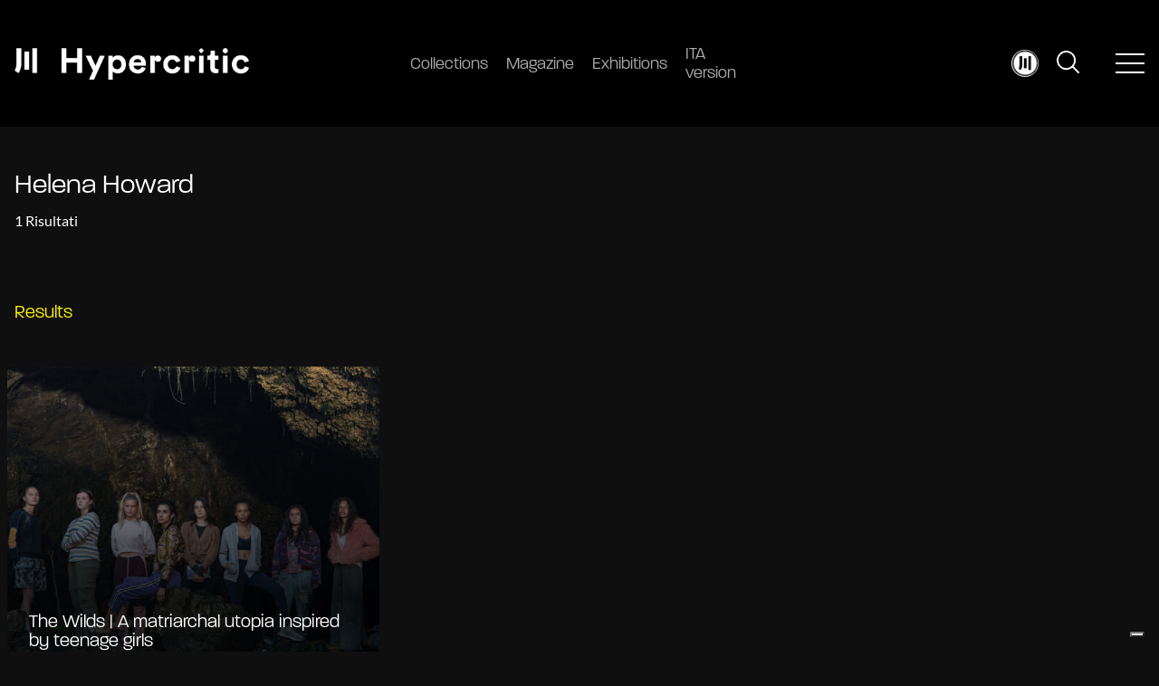

--- FILE ---
content_type: text/html; charset=UTF-8
request_url: https://hypercritic.org/info_tag/helena-howard
body_size: 17497
content:
<!DOCTYPE html>
<html lang="en-US" class="no-js no-svg">
<head>
    <!-- Google Tag Manager -->
    <script>(function(w,d,s,l,i){w[l]=w[l]||[];w[l].push({'gtm.start':
    new Date().getTime(),event:'gtm.js'});var f=d.getElementsByTagName(s)[0],
    j=d.createElement(s),dl=l!='dataLayer'?'&l='+l:'';j.async=true;j.src=
    'https://www.googletagmanager.com/gtm.js?id='+i+dl;f.parentNode.insertBefore(j,f);
    })(window,document,'script','dataLayer','GTM-KBD79WDW');</script>
    <!-- End Google Tag Manager -->
    <meta charset="UTF-8">
    <link rel="alternate" type="application/rss+xml" href="https://hypercritic.org/feed">
    <meta name="robots" content="max-image-preview:large">
    <meta name="viewport" content="width=device-width, initial-scale=1">
    <link rel="profile" href="http://gmpg.org/xfn/11">

    <meta name='robots' content='noindex, follow' />
	<style>img:is([sizes="auto" i], [sizes^="auto," i]) { contain-intrinsic-size: 3000px 1500px }</style>
	
	<!-- This site is optimized with the Yoast SEO Premium plugin v25.3 (Yoast SEO v25.3) - https://yoast.com/wordpress/plugins/seo/ -->
	<title>Helena Howard Archives - Hypercritic</title>
<link rel='preconnect' href='//fonts.gstatic.com' crossorigin />
<link rel='preconnect' href='//via.placeholder.com' />
<link rel='preconnect' href='//www.googletagmanager.com' />
<link rel='dns-prefetch' href='//fonts.gstatic.com' />
<link rel='dns-prefetch' href='//via.placeholder.com' />

	<meta property="og:locale" content="en_US" />
	<meta property="og:type" content="article" />
	<meta property="og:title" content="Helena Howard Archives" />
	<meta property="og:url" content="https://hypercritic.org/info_tag/helena-howard" />
	<meta property="og:site_name" content="Hypercritic" />
	<meta name="twitter:card" content="summary_large_image" />
	<script type="application/ld+json" class="yoast-schema-graph">{"@context":"https://schema.org","@graph":[{"@type":"CollectionPage","@id":"https://hypercritic.org/info_tag/helena-howard","url":"https://hypercritic.org/info_tag/helena-howard","name":"Helena Howard Archives - Hypercritic","isPartOf":{"@id":"https://hypercritic.org/#website"},"primaryImageOfPage":{"@id":"https://hypercritic.org/info_tag/helena-howard#primaryimage"},"image":{"@id":"https://hypercritic.org/info_tag/helena-howard#primaryimage"},"thumbnailUrl":"https://hypercritic.org/wp-content/uploads/2022/04/Image-courtesy-of-Matt-Klitscher-Amazon-Studios.jpg","breadcrumb":{"@id":"https://hypercritic.org/info_tag/helena-howard#breadcrumb"},"inLanguage":"en-US"},{"@type":"ImageObject","inLanguage":"en-US","@id":"https://hypercritic.org/info_tag/helena-howard#primaryimage","url":"https://hypercritic.org/wp-content/uploads/2022/04/Image-courtesy-of-Matt-Klitscher-Amazon-Studios.jpg","contentUrl":"https://hypercritic.org/wp-content/uploads/2022/04/Image-courtesy-of-Matt-Klitscher-Amazon-Studios.jpg","width":700,"height":466,"caption":"Image courtesy of Matt Klitscher / Amazon Studios"},{"@type":"BreadcrumbList","@id":"https://hypercritic.org/info_tag/helena-howard#breadcrumb","itemListElement":[{"@type":"ListItem","position":1,"name":"Home","item":"https://hypercritic.org/"},{"@type":"ListItem","position":2,"name":"Helena Howard"}]},{"@type":"WebSite","@id":"https://hypercritic.org/#website","url":"https://hypercritic.org/","name":"Hypercritic","description":"The Atlas of the Arts","potentialAction":[{"@type":"SearchAction","target":{"@type":"EntryPoint","urlTemplate":"https://hypercritic.org/?s={search_term_string}"},"query-input":{"@type":"PropertyValueSpecification","valueRequired":true,"valueName":"search_term_string"}}],"inLanguage":"en-US"}]}</script>
	<!-- / Yoast SEO Premium plugin. -->


<link rel='dns-prefetch' href='//cdnjs.cloudflare.com' />
<link rel='dns-prefetch' href='//cdn.jsdelivr.net' />
<link rel='dns-prefetch' href='//use.typekit.net' />

<link rel="alternate" type="application/rss+xml" title="Hypercritic &raquo; Helena Howard Info Tag Feed" href="https://hypercritic.org/info_tag/helena-howard/feed" />
<style id='wp-emoji-styles-inline-css' type='text/css'>

	img.wp-smiley, img.emoji {
		display: inline !important;
		border: none !important;
		box-shadow: none !important;
		height: 1em !important;
		width: 1em !important;
		margin: 0 0.07em !important;
		vertical-align: -0.1em !important;
		background: none !important;
		padding: 0 !important;
	}
</style>
<link rel='stylesheet' id='wp-block-library-css' href='https://hypercritic.org/wp-includes/css/dist/block-library/style.min.css?ver=6.8.1' type='text/css' media='all' />
<style id='classic-theme-styles-inline-css' type='text/css'>
/*! This file is auto-generated */
.wp-block-button__link{color:#fff;background-color:#32373c;border-radius:9999px;box-shadow:none;text-decoration:none;padding:calc(.667em + 2px) calc(1.333em + 2px);font-size:1.125em}.wp-block-file__button{background:#32373c;color:#fff;text-decoration:none}
</style>
<style id='global-styles-inline-css' type='text/css'>
:root{--wp--preset--aspect-ratio--square: 1;--wp--preset--aspect-ratio--4-3: 4/3;--wp--preset--aspect-ratio--3-4: 3/4;--wp--preset--aspect-ratio--3-2: 3/2;--wp--preset--aspect-ratio--2-3: 2/3;--wp--preset--aspect-ratio--16-9: 16/9;--wp--preset--aspect-ratio--9-16: 9/16;--wp--preset--color--black: #000000;--wp--preset--color--cyan-bluish-gray: #abb8c3;--wp--preset--color--white: #ffffff;--wp--preset--color--pale-pink: #f78da7;--wp--preset--color--vivid-red: #cf2e2e;--wp--preset--color--luminous-vivid-orange: #ff6900;--wp--preset--color--luminous-vivid-amber: #fcb900;--wp--preset--color--light-green-cyan: #7bdcb5;--wp--preset--color--vivid-green-cyan: #00d084;--wp--preset--color--pale-cyan-blue: #8ed1fc;--wp--preset--color--vivid-cyan-blue: #0693e3;--wp--preset--color--vivid-purple: #9b51e0;--wp--preset--gradient--vivid-cyan-blue-to-vivid-purple: linear-gradient(135deg,rgba(6,147,227,1) 0%,rgb(155,81,224) 100%);--wp--preset--gradient--light-green-cyan-to-vivid-green-cyan: linear-gradient(135deg,rgb(122,220,180) 0%,rgb(0,208,130) 100%);--wp--preset--gradient--luminous-vivid-amber-to-luminous-vivid-orange: linear-gradient(135deg,rgba(252,185,0,1) 0%,rgba(255,105,0,1) 100%);--wp--preset--gradient--luminous-vivid-orange-to-vivid-red: linear-gradient(135deg,rgba(255,105,0,1) 0%,rgb(207,46,46) 100%);--wp--preset--gradient--very-light-gray-to-cyan-bluish-gray: linear-gradient(135deg,rgb(238,238,238) 0%,rgb(169,184,195) 100%);--wp--preset--gradient--cool-to-warm-spectrum: linear-gradient(135deg,rgb(74,234,220) 0%,rgb(151,120,209) 20%,rgb(207,42,186) 40%,rgb(238,44,130) 60%,rgb(251,105,98) 80%,rgb(254,248,76) 100%);--wp--preset--gradient--blush-light-purple: linear-gradient(135deg,rgb(255,206,236) 0%,rgb(152,150,240) 100%);--wp--preset--gradient--blush-bordeaux: linear-gradient(135deg,rgb(254,205,165) 0%,rgb(254,45,45) 50%,rgb(107,0,62) 100%);--wp--preset--gradient--luminous-dusk: linear-gradient(135deg,rgb(255,203,112) 0%,rgb(199,81,192) 50%,rgb(65,88,208) 100%);--wp--preset--gradient--pale-ocean: linear-gradient(135deg,rgb(255,245,203) 0%,rgb(182,227,212) 50%,rgb(51,167,181) 100%);--wp--preset--gradient--electric-grass: linear-gradient(135deg,rgb(202,248,128) 0%,rgb(113,206,126) 100%);--wp--preset--gradient--midnight: linear-gradient(135deg,rgb(2,3,129) 0%,rgb(40,116,252) 100%);--wp--preset--font-size--small: 13px;--wp--preset--font-size--medium: 20px;--wp--preset--font-size--large: 36px;--wp--preset--font-size--x-large: 42px;--wp--preset--spacing--20: 0.44rem;--wp--preset--spacing--30: 0.67rem;--wp--preset--spacing--40: 1rem;--wp--preset--spacing--50: 1.5rem;--wp--preset--spacing--60: 2.25rem;--wp--preset--spacing--70: 3.38rem;--wp--preset--spacing--80: 5.06rem;--wp--preset--shadow--natural: 6px 6px 9px rgba(0, 0, 0, 0.2);--wp--preset--shadow--deep: 12px 12px 50px rgba(0, 0, 0, 0.4);--wp--preset--shadow--sharp: 6px 6px 0px rgba(0, 0, 0, 0.2);--wp--preset--shadow--outlined: 6px 6px 0px -3px rgba(255, 255, 255, 1), 6px 6px rgba(0, 0, 0, 1);--wp--preset--shadow--crisp: 6px 6px 0px rgba(0, 0, 0, 1);}:where(.is-layout-flex){gap: 0.5em;}:where(.is-layout-grid){gap: 0.5em;}body .is-layout-flex{display: flex;}.is-layout-flex{flex-wrap: wrap;align-items: center;}.is-layout-flex > :is(*, div){margin: 0;}body .is-layout-grid{display: grid;}.is-layout-grid > :is(*, div){margin: 0;}:where(.wp-block-columns.is-layout-flex){gap: 2em;}:where(.wp-block-columns.is-layout-grid){gap: 2em;}:where(.wp-block-post-template.is-layout-flex){gap: 1.25em;}:where(.wp-block-post-template.is-layout-grid){gap: 1.25em;}.has-black-color{color: var(--wp--preset--color--black) !important;}.has-cyan-bluish-gray-color{color: var(--wp--preset--color--cyan-bluish-gray) !important;}.has-white-color{color: var(--wp--preset--color--white) !important;}.has-pale-pink-color{color: var(--wp--preset--color--pale-pink) !important;}.has-vivid-red-color{color: var(--wp--preset--color--vivid-red) !important;}.has-luminous-vivid-orange-color{color: var(--wp--preset--color--luminous-vivid-orange) !important;}.has-luminous-vivid-amber-color{color: var(--wp--preset--color--luminous-vivid-amber) !important;}.has-light-green-cyan-color{color: var(--wp--preset--color--light-green-cyan) !important;}.has-vivid-green-cyan-color{color: var(--wp--preset--color--vivid-green-cyan) !important;}.has-pale-cyan-blue-color{color: var(--wp--preset--color--pale-cyan-blue) !important;}.has-vivid-cyan-blue-color{color: var(--wp--preset--color--vivid-cyan-blue) !important;}.has-vivid-purple-color{color: var(--wp--preset--color--vivid-purple) !important;}.has-black-background-color{background-color: var(--wp--preset--color--black) !important;}.has-cyan-bluish-gray-background-color{background-color: var(--wp--preset--color--cyan-bluish-gray) !important;}.has-white-background-color{background-color: var(--wp--preset--color--white) !important;}.has-pale-pink-background-color{background-color: var(--wp--preset--color--pale-pink) !important;}.has-vivid-red-background-color{background-color: var(--wp--preset--color--vivid-red) !important;}.has-luminous-vivid-orange-background-color{background-color: var(--wp--preset--color--luminous-vivid-orange) !important;}.has-luminous-vivid-amber-background-color{background-color: var(--wp--preset--color--luminous-vivid-amber) !important;}.has-light-green-cyan-background-color{background-color: var(--wp--preset--color--light-green-cyan) !important;}.has-vivid-green-cyan-background-color{background-color: var(--wp--preset--color--vivid-green-cyan) !important;}.has-pale-cyan-blue-background-color{background-color: var(--wp--preset--color--pale-cyan-blue) !important;}.has-vivid-cyan-blue-background-color{background-color: var(--wp--preset--color--vivid-cyan-blue) !important;}.has-vivid-purple-background-color{background-color: var(--wp--preset--color--vivid-purple) !important;}.has-black-border-color{border-color: var(--wp--preset--color--black) !important;}.has-cyan-bluish-gray-border-color{border-color: var(--wp--preset--color--cyan-bluish-gray) !important;}.has-white-border-color{border-color: var(--wp--preset--color--white) !important;}.has-pale-pink-border-color{border-color: var(--wp--preset--color--pale-pink) !important;}.has-vivid-red-border-color{border-color: var(--wp--preset--color--vivid-red) !important;}.has-luminous-vivid-orange-border-color{border-color: var(--wp--preset--color--luminous-vivid-orange) !important;}.has-luminous-vivid-amber-border-color{border-color: var(--wp--preset--color--luminous-vivid-amber) !important;}.has-light-green-cyan-border-color{border-color: var(--wp--preset--color--light-green-cyan) !important;}.has-vivid-green-cyan-border-color{border-color: var(--wp--preset--color--vivid-green-cyan) !important;}.has-pale-cyan-blue-border-color{border-color: var(--wp--preset--color--pale-cyan-blue) !important;}.has-vivid-cyan-blue-border-color{border-color: var(--wp--preset--color--vivid-cyan-blue) !important;}.has-vivid-purple-border-color{border-color: var(--wp--preset--color--vivid-purple) !important;}.has-vivid-cyan-blue-to-vivid-purple-gradient-background{background: var(--wp--preset--gradient--vivid-cyan-blue-to-vivid-purple) !important;}.has-light-green-cyan-to-vivid-green-cyan-gradient-background{background: var(--wp--preset--gradient--light-green-cyan-to-vivid-green-cyan) !important;}.has-luminous-vivid-amber-to-luminous-vivid-orange-gradient-background{background: var(--wp--preset--gradient--luminous-vivid-amber-to-luminous-vivid-orange) !important;}.has-luminous-vivid-orange-to-vivid-red-gradient-background{background: var(--wp--preset--gradient--luminous-vivid-orange-to-vivid-red) !important;}.has-very-light-gray-to-cyan-bluish-gray-gradient-background{background: var(--wp--preset--gradient--very-light-gray-to-cyan-bluish-gray) !important;}.has-cool-to-warm-spectrum-gradient-background{background: var(--wp--preset--gradient--cool-to-warm-spectrum) !important;}.has-blush-light-purple-gradient-background{background: var(--wp--preset--gradient--blush-light-purple) !important;}.has-blush-bordeaux-gradient-background{background: var(--wp--preset--gradient--blush-bordeaux) !important;}.has-luminous-dusk-gradient-background{background: var(--wp--preset--gradient--luminous-dusk) !important;}.has-pale-ocean-gradient-background{background: var(--wp--preset--gradient--pale-ocean) !important;}.has-electric-grass-gradient-background{background: var(--wp--preset--gradient--electric-grass) !important;}.has-midnight-gradient-background{background: var(--wp--preset--gradient--midnight) !important;}.has-small-font-size{font-size: var(--wp--preset--font-size--small) !important;}.has-medium-font-size{font-size: var(--wp--preset--font-size--medium) !important;}.has-large-font-size{font-size: var(--wp--preset--font-size--large) !important;}.has-x-large-font-size{font-size: var(--wp--preset--font-size--x-large) !important;}
:where(.wp-block-post-template.is-layout-flex){gap: 1.25em;}:where(.wp-block-post-template.is-layout-grid){gap: 1.25em;}
:where(.wp-block-columns.is-layout-flex){gap: 2em;}:where(.wp-block-columns.is-layout-grid){gap: 2em;}
:root :where(.wp-block-pullquote){font-size: 1.5em;line-height: 1.6;}
</style>
<link data-minify="1" rel='stylesheet' id='trp-frontend-css' href='https://hypercritic.org/wp-content/cache/min/1/wp-content/plugins/transposer/css/frontend-style.css?ver=1764765138' type='text/css' media='all' />
<link data-minify="1" rel='stylesheet' id='paralucent-css' href='https://hypercritic.org/wp-content/cache/min/1/zlf8mny.css?ver=1764765138' type='text/css' media='all' />
<link data-minify="1" rel='stylesheet' id='slick-css' href='https://hypercritic.org/wp-content/cache/min/1/ajax/libs/slick-carousel/1.8.1/slick.min.css?ver=1764765139' type='text/css' media='all' />
<link data-minify="1" rel='stylesheet' id='select2-css' href='https://hypercritic.org/wp-content/cache/min/1/npm/select2@4.1.0-rc.0/dist/css/select2.min.css?ver=1764765139' type='text/css' media='all' />
<link data-minify="1" rel='stylesheet' id='fancyapp-css' href='https://hypercritic.org/wp-content/cache/min/1/npm/@fancyapps/ui@4.0/dist/fancybox.css?ver=1764765139' type='text/css' media='all' />
<link data-minify="1" rel='stylesheet' id='aos-css' href='https://hypercritic.org/wp-content/cache/min/1/wp-content/themes/editwebtheme/assets/css/aos.css?ver=1764765139' type='text/css' media='all' />
<link data-minify="1" rel='stylesheet' id='main-css-css' href='https://hypercritic.org/wp-content/cache/min/1/wp-content/themes/editwebtheme/assets/css/style.css?ver=1764765139' type='text/css' media='all' />
<script type="text/javascript" src="https://hypercritic.org/wp-includes/js/jquery/jquery.min.js?ver=3.7.1" id="jquery-core-js"></script>
<script type="text/javascript" src="https://hypercritic.org/wp-includes/js/jquery/jquery-migrate.min.js?ver=3.4.1" id="jquery-migrate-js"></script>
<link rel="https://api.w.org/" href="https://hypercritic.org/wp-json/" /><link rel="alternate" title="JSON" type="application/json" href="https://hypercritic.org/wp-json/wp/v2/info_tag/4546" /><link rel="EditURI" type="application/rsd+xml" title="RSD" href="https://hypercritic.org/xmlrpc.php?rsd" />
<meta name="generator" content="WordPress 6.8.1" />
<style id='swis-font-css'>
@font-face{font-family:'Lato';font-style:normal;font-weight:300;font-display:swap;src:url(https://fonts.gstatic.com/s/lato/v24/S6u9w4BMUTPHh7USew8.ttf) format('truetype')}@font-face{font-family:'Lato';font-style:normal;font-weight:400;font-display:swap;src:url(https://fonts.gstatic.com/s/lato/v24/S6uyw4BMUTPHvxk.ttf) format('truetype')}@font-face{font-family:'Lato';font-style:normal;font-weight:700;font-display:swap;src:url(https://fonts.gstatic.com/s/lato/v24/S6u9w4BMUTPHh6UVew8.ttf) format('truetype')}
</style>
        <script type="text/javascript">
            var ajaxurl = 'https://hypercritic.org/wp-admin/admin-ajax.php';
            var ajaxnonce = '23a8159099';
            var is_logged = '0';

            var urls_hyper = {
                login: 'https://hypercritic.org/login',
                aj_collection: '',
                aj_collection_create: '',
                aj_collection_save: '',
                aj_collection_edit: '',
                aj_collection_delete: '',
                aj_collection_remove: ''
            }
        </script>
        <meta name="csrf-token" content="10bdbd14c7" /><style type="text/css">.blue-message {
background: none repeat scroll 0 0 #3399ff;
    color: #ffffff;
    text-shadow: none;
    font-size: 16px;
    line-height: 24px;
    padding: 10px;
} 
.green-message {
background: none repeat scroll 0 0 #8cc14c;
    color: #ffffff;
    text-shadow: none;
    font-size: 16px;
    line-height: 24px;
    padding: 10px;
} 
.orange-message {
background: none repeat scroll 0 0 #faa732;
    color: #ffffff;
    text-shadow: none;
    font-size: 16px;
    line-height: 24px;
    padding: 10px;
} 
.red-message {
background: none repeat scroll 0 0 #da4d31;
    color: #ffffff;
    text-shadow: none;
    font-size: 16px;
    line-height: 24px;
    padding: 10px;
} 
.grey-message {
background: none repeat scroll 0 0 #53555c;
    color: #ffffff;
    text-shadow: none;
    font-size: 16px;
    line-height: 24px;
    padding: 10px;
} 
.left-block {
background: none repeat scroll 0 0px, radial-gradient(ellipse at center center, #ffffff 0%, #f2f2f2 100%) repeat scroll 0 0 rgba(0, 0, 0, 0);
    color: #8b8e97;
    padding: 10px;
    margin: 10px;
    float: left;
} 
.right-block {
background: none repeat scroll 0 0px, radial-gradient(ellipse at center center, #ffffff 0%, #f2f2f2 100%) repeat scroll 0 0 rgba(0, 0, 0, 0);
    color: #8b8e97;
    padding: 10px;
    margin: 10px;
    float: right;
} 
.blockquotes {
background: none;
    border-left: 5px solid #f1f1f1;
    color: #8B8E97;
    font-size: 16px;
    font-style: italic;
    line-height: 22px;
    padding-left: 15px;
    padding: 10px;
    width: 60%;
    float: left;
} 
</style><link rel="icon" href="https://hypercritic.org/wp-content/uploads/2022/10/favicon_hypercritic.png" sizes="32x32" />
<link rel="icon" href="https://hypercritic.org/wp-content/uploads/2022/10/favicon_hypercritic.png" sizes="192x192" />
<link rel="apple-touch-icon" href="https://hypercritic.org/wp-content/uploads/2022/10/favicon_hypercritic.png" />
<meta name="msapplication-TileImage" content="https://hypercritic.org/wp-content/uploads/2022/10/favicon_hypercritic.png" />
		<style type="text/css" id="wp-custom-css">
			/* continua a leggere tradotto */
.slider-homepage__content a.var-color-hl {
  font-size: 0px !important; 
}

.slider-homepage__content a.var-color-hl::after {
  content: "Continue reading" !important; 
  font-size: 18px !important;
}


/* start cta buy a coffee */
.main .btn-secondary {
    background-color: #fff;
}
/* end cta buy a coffee */

#iubenda_policy .iub_content {
  padding: 0px 0px !important;
}

#iubenda_policy p, #iubenda_policy ul.styled li, #iubenda_policy ul li {
	margin-bottom: 1rem !important;
	font-size: 20px !important;
	line-height: 1.7 !important;
	font-weight: 300 !important;
}

#iubenda_policy h3, #iubenda_policy h4 {
	font-family: paralucent, sans-serif !important;
font-size: 20px !important;
margin-top: 2rem !important;
margin-bottom: 1rem !important;
font-weight: 400 !important;
}

#iubenda_policy h2 {
font-family: paralucent, sans-serif !important;
font-size: 30px !important;
margin-top: 3rem !important;
margin-bottom: 1rem !important;
font-weight: 400 !important;
}

.the-content .wp-caption{
	width: 100% !important;
}

.wp-block-embed-issuu{
	padding-bottom: 77.5%;
	position: relative;
}

.wp-block-advgb-summary a {
    font-family: paralucent,sans-serif;
    font-size: 20px;
    color: var(--hl-color) !important;
}

#editor ul.advgb-toc li.toc-level-1, ul.advgb-toc li.toc-level-1 {
    margin-left: 20px;
    margin-bottom: 0rem;
    list-style: disclosure-closed;
    padding-left: 1rem;
}

#editor ul.advgb-toc, ul.advgb-toc {
    padding-left: 2rem;
    margin-top: 2rem;
}

.wp-block-image img{
	height:auto !important;
}

#editor ul.advgb-toc li.toc-level-2, ul.advgb-toc li.toc-level-2 {
	margin-left: 54px !important;
	margin-bottom: 0px !important;
}

.wp-block-heading::before {
  content: "";
  display: block;
  height: 130px;
  margin-top: -130px;
}

.room-layout h3::before {
  content: "";
  display: block;
  height: 30px;
  margin-top: -30px;
}

ul.advgb-toc li.toc-level-1, body ul.advgb-toc li.toc-level-1{
	padding:0;
	margin:0;
}
ul.advgb-toc li.toc-level-1, body ul.advgb-toc li.toc-level-1 a{
	font-size:1.2rem;
}

.contact-button {
  background-color: #FFFFFF !important;
  color: #000000 !important;
  padding: 10px 20px;
  text-align: center;
  border-radius: 5px;
  text-decoration: none;
  font-size: 16px;
  transition: background-color 0.3s, color 0.3s; 
}

.contact-button:hover {
  background-color: #FFF500 !important;
  color: #000000 !important;
}


.wp-block-advgb-summary .toc-level-1 a {
  font-size: 1.3rem;
  font-weight: 400; 
  margin-bottom: 0.4rem;
}


.wp-block-advgb-summary .toc-level-2 a {
  font-size: 1.1rem;
  margin-left: 1rem;
  margin-bottom: 0.25rem;
  font-weight: 400;
}

.wp-block-list li {
  line-height: 1.4 !important;        
  margin-bottom: 0.3rem !important;
}


/* --- Dark Table Style --- */
table.black-table {
  width: 100%;
  border-collapse: separate;      /* consente il border‑radius */
  border-spacing: 0;              /* niente spazi fra celle */
  background: #000;               /* nero pieno */
  border-radius: 8px;             /* smussa gli angoli esterni */
  overflow: hidden;               /* mantiene gli angoli arrotondati su mobile */
  box-shadow: 0 2px 8px rgba(0,0,0,0.3);
  font-family: "Helvetica Neue", Arial, sans-serif;
}

/* celle */
.black-table th,
.black-table td {
  padding: 14px 18px;
  border: 1px solid #222;         /* grigio molto scuro */
  color: #fff;                    /* testo bianco */
}

/* intestazioni */
.black-table th {
  background: #111;               /* differenza cromatica minima */
  font-weight: 600;
  text-transform: uppercase;
  letter-spacing: 0.5px;
}

/* righe alternate (opzionale) */
.black-table tr:nth-child(even) td {
  background: #141414;
}

/* hover row highlight (opzionale) */
.black-table tr:hover td {
  background: #1b1b1b;
}

/* responsive overflow su mobile */
@media (max-width: 768px) {
  .black-table {
    display: block;
    overflow-x: auto;
    white-space: nowrap;
  }
}

.menu__item .menu__link strong {
	font-size: 16px;
}

@media only screen and (min-width: 768px) {
.header .menu__item .menu__link {
	font-size: 18px;
}
}


    /* Nascondi Lang nel menu mobile */
    .show--mobile p.text.p--small.m-0.mb-05 {
        display: none !important;
    }


/* Nascondi bottone iubenda su mobile */
@media (max-width: 768px) {
   button.iubenda-tp-btn:not(.iubenda-floatable-tb-btn)[data-tp-float][data-tp-float=bottom-right] {
			display: none !important;
    }
	
	button.iubenda-tp-btn:not(.iubenda-floatable-tb-btn)[data-tp-icon=data-tp-icon] {
		background-size: 25px !important;
	}
	
.menu-secondary__content {
    overflow-y: scroll !important;
    height: 500px !important;
	}
}		</style>
		    <meta name="generator" content="WP Rocket 3.19.0.1" data-wpr-features="wpr_minify_js wpr_minify_css wpr_preload_links wpr_desktop" /></head>

<body class="archive tax-info_tag term-helena-howard term-4546 wp-theme-editwebtheme" data-theme="dark">
    <!-- Google Tag Manager (noscript) -->
    <noscript><iframe src="https://www.googletagmanager.com/ns.html?id=GTM-KBD79WDW"
    height="0" width="0" style="display:none;visibility:hidden"></iframe></noscript>
    <!-- End Google Tag Manager (noscript) -->
<div data-rocket-location-hash="3a61bc5fb1e19e95cc2b7751dfe8113c" class="progress-container">
    <div data-rocket-location-hash="16ecd2e7980eebeb779010288aacd558" class="progress-container__bar" data-progress-bar></div>
</div>

<div data-rocket-location-hash="a32f8ae7f3599b627c6e15c1a37a8c41" class="fixed header w-100 bg-black">
    <div data-rocket-location-hash="11add7dfc9f0d5a1ed65c84311bc578f" class="container--fluid">
        <div data-rocket-location-hash="00a3f28b6c18201dd7f17dba9548ca28" class="row justify-content-between align-items-center header__content">
            <div class="grid1/3 grid1/4--tablet grid2/3--mobile">
                <a class="decoration-none" href="https://hypercritic.org">
                    <img src="https://hypercritic.org/wp-content/themes/editwebtheme/assets/img/logo.png"
                         class="header__logo block" alt="Hypercritic logo" height="35" width="250">
                </a>
            </div>
            <div class="grid1/3 grid1/2--tablet hidden--mobile">
                                <ul class="flex w-100 m-0 menu">
                                    <li class="menu__item ">
                                                    <a class="menu__link decoration-none" href="https://hypercritic.org/collection" aria-label="Collections">
                                                                <img src="https://hypercritic.org/wp-content/uploads/2022/10/gallery.png" class="show--mobile menu__image" alt="" width="24" height="24">
                                Collections                            </a>
                                                </li>
                                        <li class="menu__item ">
                                                    <a class="menu__link decoration-none" href="https://hypercritic.org/archive-posts" aria-label="Magazine">
                                                                <img src="https://hypercritic.org/wp-content/uploads/2022/10/newspaper-folded.png" class="show--mobile menu__image" alt="" width="24" height="24">
                                Magazine                            </a>
                                                </li>
                                        <li class="menu__item ">
                                                    <a class="menu__link decoration-none" href="https://hypercritic.org/exhibition" aria-label="Exhibitions">
                                                                <img src="https://hypercritic.org/wp-content/uploads/2022/10/paint.png" class="show--mobile menu__image" alt="" width="24" height="24">
                                Exhibitions                            </a>
                                                </li>
                                        <li class="menu__item ">
                                                    <a class="menu__link decoration-none" href="https://it.hypercritic.org" aria-label="ITA version">
                                                                <img src="https://hypercritic.org/wp-content/uploads/2025/08/Circle-LOGO.webp" class="show--mobile menu__image" alt="Logo Hypercritic.org | Atlas of the Arts" width="24" height="24">
                                ITA version                            </a>
                                                </li>
                                    </ul>
                            </div>
            <div class="grid1/3 grid1/4--tablet grid1/3--mobile">
                <div class="flex w-100 justify-content-end align-items-center">
                                            <div class="hidden--tablet">
                            <a href="https://hypercritic.org/profile">
                                <div class="relative user-icon">
                                    <img src="https://hypercritic.org/wp-content/themes/editwebtheme/assets/img/icone/user.jpg" width="30"
                                         class="block absolute w-100 h-100 cover" alt="user icon">
                                </div>
                            </a>
                        </div>
                                            <div class="hidden--mobile flex w-100 justify-content-end align-items-center" style="flex: 0 0">
                        
<div class="cursor-pointer searchform" data-open-search>
    <img src="https://hypercritic.org/wp-content/themes/editwebtheme/assets/img/icone/cerca.svg" class="searchform-lens" alt="search icon">
    <img src="https://hypercritic.org/wp-content/themes/editwebtheme/assets/img/icone/close.svg" class="searchform-close" alt="search icon">
</div>

<div class="searchform-bar">
    <div data-rocket-location-hash="585ed3ec7a09c0a11c0dd607f773b12d" class="container">
        <form role="search" method="get" class="search-form" action="https://hypercritic.org/">
            <div class="input-group flex w-100">
                <input type="search" id="id_form" name="s" class="form-control" placeholder="Search for:" autocomplete="off">
                <div class="input-group-append">
                    <button class="search-submit" type="submit">
                        <svg xmlns="http://www.w3.org/2000/svg" width="30.97" height="30.969" viewBox="0 0 30.97 30.969">
                            <g id="c3LnpW.tif" transform="translate(-165.12 -41.262)">
                                <g id="Raggruppa_75" data-name="Raggruppa 75" transform="translate(165.12 41.262)">
                                    <path id="Tracciato_26" data-name="Tracciato 26" d="M179.3,41.347a7.836,7.836,0,0,0,1.14.172,12.912,12.912,0,0,1,7.558,4.163,12.582,12.582,0,0,1,3.256,6.984,12.781,12.781,0,0,1-2.544,9.647c-.389.518-.389.518.066.973q3.474,3.474,6.949,6.946a1.2,1.2,0,0,1,.388,1.3,1.137,1.137,0,0,1-1.77.548,3.16,3.16,0,0,1-.312-.285q-3.571-3.569-7.136-7.144c-.163-.164-.258-.167-.434-.026a12.557,12.557,0,0,1-5.523,2.608A12.725,12.725,0,0,1,170.6,64.988a12.894,12.894,0,0,1-5.131-7.905,8.6,8.6,0,0,1-.2-1.4c0-.049,0-.1-.06-.123v-2.3a4.014,4.014,0,0,0,.172-.986,12.957,12.957,0,0,1,5-8.25,12.736,12.736,0,0,1,5.463-2.454,8.569,8.569,0,0,0,1.282-.224ZM178.27,65.208a10.777,10.777,0,1,0-10.759-10.887A10.777,10.777,0,0,0,178.27,65.208Z" transform="translate(-165.205 -41.347)" fill="#fff"/>
                                </g>
                            </g>
                        </svg>
                    </button>
                </div>
            </div>
        </form>
    </div>
</div>
                    </div>
                    <div data-rocket-location-hash="39c6fce5338e1b1b1b5b3fd69b193eef" class="show--mobile">
                        
<div class="cursor-pointer searchform" data-open-search>
    <img src="https://hypercritic.org/wp-content/themes/editwebtheme/assets/img/icone/cerca.svg" class="searchform-lens" alt="search icon">
    <img src="https://hypercritic.org/wp-content/themes/editwebtheme/assets/img/icone/close.svg" class="searchform-close" alt="search icon">
</div>

<div class="searchform-bar">
    <div data-rocket-location-hash="a59e01a12a501a18633c0de05e6fb13b" class="container">
        <form role="search" method="get" class="search-form" action="https://hypercritic.org/">
            <div class="input-group flex w-100">
                <input type="search" id="id_form" name="s" class="form-control" placeholder="Search for:" autocomplete="off">
                <div class="input-group-append">
                    <button class="search-submit" type="submit">
                        <svg xmlns="http://www.w3.org/2000/svg" width="30.97" height="30.969" viewBox="0 0 30.97 30.969">
                            <g id="c3LnpW.tif" transform="translate(-165.12 -41.262)">
                                <g id="Raggruppa_75" data-name="Raggruppa 75" transform="translate(165.12 41.262)">
                                    <path id="Tracciato_26" data-name="Tracciato 26" d="M179.3,41.347a7.836,7.836,0,0,0,1.14.172,12.912,12.912,0,0,1,7.558,4.163,12.582,12.582,0,0,1,3.256,6.984,12.781,12.781,0,0,1-2.544,9.647c-.389.518-.389.518.066.973q3.474,3.474,6.949,6.946a1.2,1.2,0,0,1,.388,1.3,1.137,1.137,0,0,1-1.77.548,3.16,3.16,0,0,1-.312-.285q-3.571-3.569-7.136-7.144c-.163-.164-.258-.167-.434-.026a12.557,12.557,0,0,1-5.523,2.608A12.725,12.725,0,0,1,170.6,64.988a12.894,12.894,0,0,1-5.131-7.905,8.6,8.6,0,0,1-.2-1.4c0-.049,0-.1-.06-.123v-2.3a4.014,4.014,0,0,0,.172-.986,12.957,12.957,0,0,1,5-8.25,12.736,12.736,0,0,1,5.463-2.454,8.569,8.569,0,0,0,1.282-.224ZM178.27,65.208a10.777,10.777,0,1,0-10.759-10.887A10.777,10.777,0,0,0,178.27,65.208Z" transform="translate(-165.205 -41.347)" fill="#fff"/>
                                </g>
                            </g>
                        </svg>
                    </button>
                </div>
            </div>
        </form>
    </div>
</div>
                    </div>
                    <div class="menu-hamburger relative" data-burger>
                        <div class="hamburger hamburger--squeeze absolute" type="button">
                            <span class="hamburger-box">
                                <span class="hamburger-inner"></span>
                            </span>
                        </div>
                    </div>
                </div>
            </div>
        </div>
    </div>
</div>

<div data-rocket-location-hash="8dcc76bbd0deb9337a4401a8d1aae601" class="fixed bg-light menu-secondary">
    <div data-rocket-location-hash="895a0943e6e733048e774a32e42aac15" class="h-100 menu-secondary__content">
        <div class="show--mobile">
            <p class="text p--small m-0 mb-05">Theme</p>
            <div data-rocket-location-hash="a3b0ee7c60aa2fab4ddea395fa266073" class="flex w-100 align-items-center justify-content-between mb-2">
                <span class="link-more mr-1" style="margin-bottom: 0">Dark</span>
                <div>
                    <label class="switch">
    <input type="checkbox" data-switch-theme>
    <div>
        <span></span>
    </div>
</label>                </div>
                <span class="link-more ml-1" style="margin-bottom: 0">Light</span>
            </div>
        </div>
        <div data-rocket-location-hash="53580684fdf6f65a85bef6ad9ec75b46" class="show--mobile mb-4">
            <p class="text p--small m-0 mb-05">Lang</p>
        </div>
        <div data-rocket-location-hash="db719e42711bf5311c003820f122a6a2" class="mb-3">
            <p class="text p--small m-0 mb-05">My Account</p>
            <ul class="p-0 m-0" style="list-style: none;">
                <li class="mb-05">
                    <a href="https://hypercritic.org/login" class="link-more">
                        Login                    </a>
                </li>
            </ul>
        </div>
                    <div data-rocket-location-hash="11d6991edb7aaaf6c7cd6beb4831ef84" class="mb-2">
                <p class="text p--small m-0 mb-05">About</p>
                                    <ul class="p-0 m-0" style="list-style: none;">
                                                    <li class="mb-05"><a href="/about" target=""
                                                 class="link-more">The Hypercritic Project</a>
                            </li>
                                                        <li class="mb-05"><a href="https://hypercritic.org/about/hypercritic-for-businesses/" target=""
                                                 class="link-more">Hypercritic for Companies</a>
                            </li>
                                                        <li class="mb-05"><a href="https://hypercritic.org/hypercritic-press-review-media-coverage-works/" target=""
                                                 class="link-more">Media coverage of Hypercritic’s work</a>
                            </li>
                                                        <li class="mb-05"><a href="/the-hypercritics" target=""
                                                 class="link-more">Meet the Hypercritics</a>
                            </li>
                                                </ul>
                                </div>
                        <div data-rocket-location-hash="f28d81c2e75b12a1a0cc779af6efae97" class="mb-2">
                <p class="text p--small m-0 mb-05">Collections</p>
                                    <ul class="p-0 m-0" style="list-style: none;">
                                                    <li class="mb-05"><a href="/collection-category/read/" target=""
                                                 class="link-more">Read</a>
                            </li>
                                                        <li class="mb-05"><a href="/collection-category/watch/" target=""
                                                 class="link-more">Watch</a>
                            </li>
                                                        <li class="mb-05"><a href="/collection-category/play/" target=""
                                                 class="link-more">Play</a>
                            </li>
                                                        <li class="mb-05"><a href="/collection-category/experience/" target=""
                                                 class="link-more">Experience</a>
                            </li>
                                                </ul>
                                </div>
                        <div data-rocket-location-hash="7d054dcf908114beb27c4e048d82e694" class="mb-2">
                <p class="text p--small m-0 mb-05">Contact</p>
                                    <ul class="p-0 m-0" style="list-style: none;">
                                                    <li class="mb-05"><a href="mailto:info@hypercritic.org" target=""
                                                 class="link-more">Write To Us</a>
                            </li>
                                                </ul>
                                </div>
                    <div data-rocket-location-hash="4f582b320539127d3f1d453081798003" class="hidden">
            <!--<div class="pb-1 border-bottom mb-2">
                
<h4 class="title-h4 black m-0 mb-2 font-title">Don’t miss a thing</h4>
<div class="newsletter relative">
    <input type="email" class="newsletter__input w-100" placeholder="Email address">
    <div class="absolute newsletter__submit">
        <button type="submit" class="cursor-pointer">
            <img src="https://hypercritic.org/wp-content/themes/editwebtheme/assets/img/icone/arrow-newsletter.svg" width="30" class="block">
        </button>
    </div>
</div>



            </div>-->
            <div class="mb-3">
                <a href="https://www.getrevue.co/profile/hypercritic" class="btn btn-primary"
                   target="_blank">Subscribe to our newsletter</a>
            </div>
        </div>
        <a href="https://ko-fi.com/hypercritic" class="btn btn-secondary inline-block mb-2"
           target="_blank"><strong>Buy a &#9749 for Hypercritic</strong>
        </a>
        <div data-rocket-location-hash="6fa05184909a444ea6a4cf2c860e1ca9" class="mb-1--mobile">
            <div class="mb-3">
                <p class="text small m-0 mb-1 show--mobile">Follow us</p>
                
<div class="flex flex-wrap align-items-center social-list-footer justify-content-start">
            <a href="https://www.instagram.com/hypercritic.ig/" target="_blank">
            <img src="https://hypercritic.org/wp-content/themes/editwebtheme/assets/img/social/social-ig.svg" class="mr-1 mb-1" width="30" alt="Instagram logo">
        </a>
                    <a href="https://www.facebook.com/hypercriticFB" target="_blank">
            <img src="https://hypercritic.org/wp-content/themes/editwebtheme/assets/img/social/social-fb.svg" class="mr-1 mb-1" width="30" alt="Facebook logo">
        </a>
                    <a href="https://www.linkedin.com/company/hypercritic" target="_blank">
            <img src="https://hypercritic.org/wp-content/themes/editwebtheme/assets/img/social/social-in.svg" class="mr-1 mb-1" width="30" alt="Linkedin logo">
        </a>
                    <a href="https://twitter.com/HypercriticTW" target="_blank">
            <img src="https://hypercritic.org/wp-content/themes/editwebtheme/assets/img/social/social-x.svg" class="mr-1 mb-1" width="30" alt="Twitter logo">
        </a>
                    <a href="https://www.tiktok.com/@hypercritictok?_t=8nvv1u88KWG&_r=1" target="_blank">
            <img src="https://hypercritic.org/wp-content/themes/editwebtheme/assets/img/social/social-tiktok.svg" class="mr-1 mb-1" width="30" alt="Tiktok logo">
        </a>
        
</div>            </div>
            <p class="text small m-0 mb-1">Supported by</p>
            <div class="flex flex-wrap w-100 mb-2">
                                    <img class="logo-partners mr-1 mb-1" src="https://hypercritic.org/wp-content/uploads/2025/10/Logo-TOCC-Min_trasp.png" alt="">
                                    <img class="logo-partners mr-1 mb-1" src="https://hypercritic.org/wp-content/uploads/2025/10/logo-TCIC.png" alt="">
                                    <img class="logo-partners mr-1 mb-1" src="https://hypercritic.org/wp-content/uploads/2022/04/Immagine-30.png" alt="">
                                    <img class="logo-partners mr-1 mb-1" src="https://hypercritic.org/wp-content/uploads/2022/04/Immagine-29.png" alt="">
                            </div>
            <p class="text small m-0 mb-1">Awards</p>
            <div class="flex flex-wrap w-100 awards-list">
    <a class="" href="https://www.premioagora.it/vincitori-agora-2023/" target="_blank">
        <img class="logo-awards mr-1 mb-1" src="/wp-content/themes/editwebtheme/assets/img/awards/Agora.svg"
             alt="Premio Agorà" width="80" height="80" style="display: block">
    </a>
    <a class="inline-flex" href="https://mediastars.it/finalisti-mediastars/hypercritic-org/" target="_blank">
        <img class="logo-awards mr-1 mb-1" src="/wp-content/themes/editwebtheme/assets/img/awards/Mediastar.svg"
             alt="Premio Media Star" width="80" height="80" style="display: block">
    </a>
</div>
        </div>
        <div data-rocket-location-hash="dc5c1b97e969eb4055f4afbd5076a078" class="mb-1">
            <p class="black p--xsmall m-0">
                Copyright 2022 © All rights Reserved. Iscrizione registro stampa n. cronol. 4548/2020 del 11/03/2020 RG n. 6985/2020 al Tribunale di Torino.<br>
Use of Hypercritic constitutes acceptance of our <a href="/legal-notices" class="text">Terms of Use</a>, <a href="/privacy-policy" class="text">Privacy Policy</a>, <a href="/cookie-policy" class="text">Cookie Policy</a>

<a href="#" class="iubenda-cs-preferences-link">Cookie Settings🍪</a>            </p>
        </div>
        <a href="#" class="black iubenda-cs-preferences-link block p-small decoration-none mb-3">
            Update your cookie preferences        </a>
    </div>
</div>

<div data-rocket-location-hash="631af96e1e45dd732a9b7b9ae16c4090" class="fixed bg-white header--mobile w-100 show--mobile">
    <div data-rocket-location-hash="065fde6b14d4c6c623f8eeefba91b1d2" class="menu-mobile">
                        <ul class="flex w-100 m-0 menu">
                                    <li class="menu__item ">
                                                    <a class="menu__link decoration-none" href="https://hypercritic.org/collection" aria-label="Collections">
                                                                <img src="https://hypercritic.org/wp-content/uploads/2022/10/gallery.png" class="show--mobile menu__image" alt="" width="24" height="24">
                                Collections                            </a>
                                                </li>
                                        <li class="menu__item ">
                                                    <a class="menu__link decoration-none" href="https://hypercritic.org/archive-posts" aria-label="Magazine">
                                                                <img src="https://hypercritic.org/wp-content/uploads/2022/10/newspaper-folded.png" class="show--mobile menu__image" alt="" width="24" height="24">
                                Magazine                            </a>
                                                </li>
                                        <li class="menu__item ">
                                                    <a class="menu__link decoration-none" href="https://hypercritic.org/exhibition" aria-label="Exhibitions">
                                                                <img src="https://hypercritic.org/wp-content/uploads/2022/10/paint.png" class="show--mobile menu__image" alt="" width="24" height="24">
                                Exhibitions                            </a>
                                                </li>
                                        <li class="menu__item ">
                                                    <a class="menu__link decoration-none" href="https://it.hypercritic.org" aria-label="ITA version">
                                                                <img src="https://hypercritic.org/wp-content/uploads/2025/08/Circle-LOGO.webp" class="show--mobile menu__image" alt="Logo Hypercritic.org | Atlas of the Arts" width="24" height="24">
                                ITA version                            </a>
                                                </li>
                                    </ul>
                    </div>
</div>

    <div data-rocket-location-hash="dbcd4436d69f4afa1a3716b30a9fbcec" class="main">
        <div data-rocket-location-hash="394ad0a9ae5c3461a5e25750b31abfd3" class="logo--mobile">

        </div>
        
<section data-rocket-location-hash="42dded6c74a81b2a6539d606468bc56a" class="py-3">
    <div data-rocket-location-hash="8d473ad1d5500d82faed04a22571371c" class="container">
        <div class="row mb-2">
            <div class="grid1/3 grid1/2--tablet grid1--mobile mb-1--tablet">
                <h1 class="title-h3 m-0 mb-05 var-color-primary">Helena Howard</h1>
                <p class="m-0 var-color-primary">1 Risultati</p>
            </div>
            <div class="grid2/3 grid1--tablet">
                <div class="the-content">
                                    </div>
            </div>
        </div>
    </div>
</section>
<section data-rocket-location-hash="a005dd72fbfd2b60ea1c6a5c87831c5f" class="pb-8">
    <div class="container">
        <p class="m-0 mb-3 title-h4 title-h4--mobile mb-2--mobile var-color-hl">Results</p>
    </div>
    <div data-rocket-location-hash="45d76905ef9b49ffba501a91e4aa8e52" class="container--masonry">
    <div class="masonry" >
                    <div class="masonry__item">
                <a href="https://hypercritic.org/collection/sarah-streicher-the-wilds-a-matriarchal-utopia-inspired-by-teenage-girls-2020-review" class="decoration-none masonry__link">
                    <div class="relative collection">
                            <picture>
        <source srcset="https://hypercritic.org/wp-content/uploads/2022/04/Image-courtesy-of-Matt-Klitscher-Amazon-Studios.jpg" type="image/webp">
        <img src="https://hypercritic.org/wp-content/uploads/2022/04/Image-courtesy-of-Matt-Klitscher-Amazon-Studios.jpg" class="absolute w-100 h-100 cover masonry__image" alt="The Wilds | A matriarchal utopia inspired by teenage girls" loading="lazy" >
    </picture>

                        <div class="collection__blur absolute w-100 h-100"></div>
                                                                        <div class="collection__content absolute w-100 h-100 flex flex-column justify-content-end">
                            <h3 class="title-h4 m-0 white">The Wilds | A matriarchal utopia inspired by teenage girls</h3>
                        </div>
                    </div>
                </a>
            </div>
            </div>
</div>

<script type="text/javascript">
    window.ManageCollection = new function () {
        var self = this;
        self.post_id = false;
        self.post_image = false;
        self.selector_popup = "popup_container_collections";

        self.span = '.popedit-close';

        self.selector_container_list = "[data-collections-list]";
        self.selector_container_create = "[data-crea-collection]";
        self.selector_btn_create = "[data-btn-create-coll]";
        self.selector_btn_save = "[data-btn-save-coll]";

        self.is_logged = is_logged;
        self.urls = {
            page_login: urls_hyper.login,
            aj_my_collection: urls_hyper.aj_collection,
            aj_my_collection_create: urls_hyper.aj_collection_create,
            aj_my_collection_save: urls_hyper.aj_collection_save
        }
        self.template = {
            popup_login: `
                    <div>
                        <h3 class="title-h4 m-0 mb-2 black bold">Salva Post</h3>
                        <p class="p--small black m-0 mb-1">Per poter salvare l'articolo nelle tue collezioni devi prima effettuare il login</p>
                        <a href="{{url}}" class="btn btn-primary btn--block relative mb-2">
                            Login                        </a>
                        <p class="p--small black m-0 mb-1">If you don't have an account yet, <a href="https://hypercritic.org/registration" class="black">sign up</a>!</p>
                    </div>
                          `,
            popup_empty: `
                <div data-rocket-location-hash="5abafd6ec69d1e92b8b34ac7d8040851" id="popup_container_collections" style="min-height: 200px"></div>
            `,
            popup_collection: `
                <div data-rocket-location-hash="bd0050abb04d4f0a000ce6feccdd73c3" class="" data-select-collection>
                    <h3 class="title-h4 m-0 mb-2 black bold">Salva Post {{id}}</h3>
                    <div class="flex w-100 align-items-center justify-content-between mb-2">
                        <p class="p--small black m-0">My collections</p>
                        <div data-rocket-location-hash="05fe059b508f42df5c26a3c011a25ac1" class="cursor-pointer flex align-items-center justify-content-center" data-open-crea-collection>
                            <svg fill="" xmlns="http://www.w3.org/2000/svg" viewBox="0 0 50 50" width="50px" height="50px"><path d="M 9.15625 6.3125 L 6.3125 9.15625 L 22.15625 25 L 6.21875 40.96875 L 9.03125 43.78125 L 25 27.84375 L 40.9375 43.78125 L 43.78125 40.9375 L 27.84375 25 L 43.6875 9.15625 L 40.84375 6.3125 L 25 22.15625 Z"/></svg>
                        </div>
                    </div>
                    <div data-rocket-location-hash="34a846748cc21864a6bf790f2f43c471" class="hidden" data-crea-collection>
                        <div data-rocket-location-hash="426b30c804ff54ad2cda318a53fd913e" class="mb-2">
                        <div class="form-group mb-1">
                            <label class="">Nome collezione</label>
                            <input type="text" name="name_collection" placeholder="Nome collezione" class="">
                        </div>
                        <div class="relative btn btn-primary btn--block" data-btn-create-coll>
                            Crea collezione                        </div>
                        </div>
                    </div>
                    <ul class="collection-list mb-2" data-collections-list>
                       {{#collections}}
                            <li class=mb-2>
                                <input class="styled-checkbox"
                                    id="styled-checkbox_{{key}}"
                                    name="coll[]"
                                    type="checkbox"
                                    value="{{key}}"
                                    autocomplete="off"
                                    {{#has_post}}
                                    checked="checked"
                                    {{/has_post}}>
                                <label for="styled-checkbox_{{key}}">{{name}}</label>
                             </li>
                        {{/collections}}
                    </ul>
                    <div data-rocket-location-hash="756fe11de133feda8b7e690bed6e3332" class="btn btn-primary btn--block relative" data-btn-save-coll>
                        Salva                    </div>
                </div>
            `,
            row_collection: `
                <li class=mb-2>
                    <input class="styled-checkbox"
                        id="styled-checkbox_{{key}}"
                        name="coll[]"
                        type="checkbox"
                        value="{{key}}"
                        autocomplete="off"
                        checked="checked">
                    <label for="styled-checkbox_{{key}}">{{name}}</label>
                </li>
            `,
            error_message: `
             <p class="p--small black m-0 mb-2">{{message}}</p>
            `
        }
        self.addCollection = function (id, image) {
            if (self.is_logged == '0') {
                self.renderPopupLogin();
                return;
            }
            self.post_id = id;
            self.post_image = image;
            Notify.popupModal(self.template.popup_empty, 'popupsite');
            Spin.loader($("#" + self.selector_popup), 'ripple');
            self.getMyCollection();
            /*let data = {
                'id': id,
                'image': image
            };
            var html = Mustache.render($("#template-add-collection").html(), data);
            Notify.popupModal(html, 'popupsite');*/
        }

        self.getMyCollection = function () {
            var aj = new Aj();
            aj.url = self.urls.aj_my_collection;
            aj.add_mod_data('post_id', self.post_id);
            aj.send_ajax_file('post', 'json', function (resp) {
                Spin.remove();
                switch (resp.status) {
                    case "success":
                        self.renderPopupCollection(resp);
                        break;
                    case "error":
                        Notify.toastError(resp.message);
                        Notify.removePopup();
                        break;
                    default:
                        Notify.toastError("Errore di sistema");
                        Notify.removePopup();
                        break;
                }
            }, function () {
                Spin.remove();
                Notify.toastError('Errore di sistema');
                Notify.removePopup();
            });
        }

        self.renderPopupLogin = function () {
            Notify.html(Mustache.render(self.template.popup_login, {url: self.urls.page_login}));
        }

        self.renderPopupCollection = function (resp) {
            var param = {
                'collections': resp.data.collections
            }
            $("#" + self.selector_popup).html(Mustache.render(self.template.popup_collection, param));
        }

        self.renderRowCollection = function (resp) {
            var param = resp.data.collection;
            $(self.selector_container_list).prepend(Mustache.render(self.template.row_collection, param));
        }

        jQuery("html").on('click', self.selector_btn_create, function () {
            Spin.loaderBtn($(this));
            var val = $(self.selector_container_create).find('[name="name_collection"]').val();
            if (!val) {
                alert('Il campo è obbligatorio');
                Spin.removeLoaderBtn();
                return;
            }
            var aj = new Aj();
            aj.url = self.urls.aj_my_collection_create;
            aj.add_mod_data('post_id', self.post_id);
            aj.add_mod_data('name_collection', val);
            aj.send_ajax_file('post', 'json', function (resp) {
                Spin.removeLoaderBtn();
                switch (resp.status) {
                    case "success":
                        $(self.selector_container_create).find('[name="name_collection"]').val('');
                        $(self.selector_container_create).slideUp();
                        self.renderRowCollection(resp);
                        break;
                    case "error":
                        Notify.toastError(resp.message);
                        break;
                    default:
                        Notify.toastError("Errore di sistema");
                        break;
                }
            }, function () {
                Spin.removeLoaderBtn();
                Notify.toastError('Errore di sistema');
            });
        });

        jQuery("html").on('click', self.selector_btn_save, function () {
            Spin.loaderBtn($(this));
            var aj = new Aj();
            aj.url = self.urls.aj_my_collection_save;
            aj.add_div_data($(self.selector_container_list))
            aj.add_mod_data('post_id', self.post_id);
            aj.send_ajax_file('post', 'json', function (resp) {
                Spin.removeLoaderBtn();
                switch (resp.status) {
                    case "success":
                        Notify.toastSuccess(resp.message);
                        let flag = $("[data-mansory-item-id="+self.post_id+"]");
                        if(resp.data['saved']){
                            if (!flag.hasClass('collection__flag--full')){
                                flag.addClass('collection__flag--full');
                            }
                        }else{
                            if (flag.hasClass('collection__flag--full')){
                                flag.removeClass('collection__flag--full');
                            }
                        }
                        break;
                    case "error":
                        Notify.toastError(resp.message);
                        break;
                    default:
                        Notify.toastError("Errore di sistema");
                        break;
                }
            }, function () {
                Spin.removeLoaderBtn();
                Notify.toastError('Errore di sistema');
            });
        });

        jQuery("html").on('click', self.span, function () {
            $('#'+self.selector_popup).parent().parent().fadeOut(function () {
                $('#'+self.selector_popup).parent().parent().remove();
            });
        });

    }

    function addCollection(e, id, image) {
        e = e || window.event;
        e.preventDefault();
        ManageCollection.addCollection(id, image);
    }


</script>

<script type="text/html" id="template-add-collection">
    <div class="" data-select-collection>
        <h3 class="title-h4 m-0 mb-2 black bold">Salva Post {{id}}</h3>
        <h3 class="title-h4 m-0 mb-1 black bold">Hey!</h3>
        <p class="p--small black m-0 mb-2">Hai già salvato questo articolo in “nome collezione” seleziona un’altra collezione se vuoi duplicarlo</p>
        <p class="p--small black m-0 mb-1">My collections</p>
        <div class="collection-list mb-2">
                            <div class="flex align-items-center cursor-pointer mb-1">
                    <div class="relative collection-list__image mr-2">
                        <img src="https://via.placeholder.com/70x70" class="absolute w-100 h-100 cover">
                    </div>
                    <div class="black">My collection</div>
                </div>
                            <div class="flex align-items-center cursor-pointer mb-1">
                    <div class="relative collection-list__image mr-2">
                        <img src="https://via.placeholder.com/70x70" class="absolute w-100 h-100 cover">
                    </div>
                    <div class="black">My collection</div>
                </div>
                            <div class="flex align-items-center cursor-pointer mb-1">
                    <div class="relative collection-list__image mr-2">
                        <img src="https://via.placeholder.com/70x70" class="absolute w-100 h-100 cover">
                    </div>
                    <div class="black">My collection</div>
                </div>
                            <div class="flex align-items-center cursor-pointer mb-1">
                    <div class="relative collection-list__image mr-2">
                        <img src="https://via.placeholder.com/70x70" class="absolute w-100 h-100 cover">
                    </div>
                    <div class="black">My collection</div>
                </div>
                            <div class="flex align-items-center cursor-pointer mb-1">
                    <div class="relative collection-list__image mr-2">
                        <img src="https://via.placeholder.com/70x70" class="absolute w-100 h-100 cover">
                    </div>
                    <div class="black">My collection</div>
                </div>
                            <div class="flex align-items-center cursor-pointer mb-1">
                    <div class="relative collection-list__image mr-2">
                        <img src="https://via.placeholder.com/70x70" class="absolute w-100 h-100 cover">
                    </div>
                    <div class="black">My collection</div>
                </div>
                            <div class="flex align-items-center cursor-pointer mb-1">
                    <div class="relative collection-list__image mr-2">
                        <img src="https://via.placeholder.com/70x70" class="absolute w-100 h-100 cover">
                    </div>
                    <div class="black">My collection</div>
                </div>
                            <div class="flex align-items-center cursor-pointer mb-1">
                    <div class="relative collection-list__image mr-2">
                        <img src="https://via.placeholder.com/70x70" class="absolute w-100 h-100 cover">
                    </div>
                    <div class="black">My collection</div>
                </div>
                            <div class="flex align-items-center cursor-pointer mb-1">
                    <div class="relative collection-list__image mr-2">
                        <img src="https://via.placeholder.com/70x70" class="absolute w-100 h-100 cover">
                    </div>
                    <div class="black">My collection</div>
                </div>
                            <div class="flex align-items-center cursor-pointer mb-1">
                    <div class="relative collection-list__image mr-2">
                        <img src="https://via.placeholder.com/70x70" class="absolute w-100 h-100 cover">
                    </div>
                    <div class="black">My collection</div>
                </div>
                    </div>
        <div class="relative btn btn-primary btn--block" data-switch-crea-collezione>
            Crea collezione        </div>
    </div>
    <div class="hidden" data-crea-collection>
        <h3 class="title-h4 m-0 mb-2 black bold">Crea collezione {{id}}</h3>
        <div class="relative collection-list__image mb-1">
            <img src="{{image}}" class="absolute w-100 h-100 cover">
        </div>
        <div class="form-group mb-2">
            <label class="">Nome collezione</label>
            <input type="text" name="nome_collezione" placeholder="Nome collezione" class="">
        </div>
        <div class="relative btn btn-primary btn--block">
            Crea collezione        </div>
    </div>
</script>
    <div data-rocket-location-hash="e0a5c8979c3d16287421138b184a8d22" class="flex align-items-center justify-content-center mt-4">
            </div>
</section>
    </div>
    <footer data-rocket-location-hash="ce4fe8e1dbfed8b959573bb6af306363" class="py-5 bg-white hidden--mobile">
        <div class="container">
            
<div data-rocket-location-hash="881411b0ea3780cb2715e5d3ed764183" class="footer__logo">
    <a href="">
        <img src="https://hypercritic.org/wp-content/themes/editwebtheme/assets/img/logo-dark.png" alt="Hypercritic logo" height="35" width="250">
    </a>
</div>

<div data-rocket-location-hash="fd9b1d97801143354c11e609206a9ab8" class="row">
    <div class="grid3/4">
        <div class="menu-footer mb-2">
                            <ul class="flex w-100 m-0 menu">
                                    <li class="menu__item ">
                                                <a class="menu__link dropdown-toggle decoration-none" href="#" id="2921_toggle" role="button"
                           data-toggle="dropdown" aria-haspopup="true" aria-expanded="false">
                                                            <img src="" class="show--mobile menu__image" alt="" width="24" height="24">
                                About                            </a>
                                                            <ul class="dropdown-menu" aria-labelledby="2921_toggle">
                                                        <li class="menu__item ">
                                                    <a class="menu__link decoration-none" href="/about" aria-label="Hypercritic Methods">
                                                                <img src="" class="show--mobile menu__image" alt="" width="24" height="24">
                                Hypercritic Methods                            </a>
                                                </li>
                                        <li class="menu__item ">
                                                    <a class="menu__link decoration-none" href="/the-hypercritics" aria-label="Meet the Hypercritics">
                                                                <img src="" class="show--mobile menu__image" alt="" width="24" height="24">
                                Meet the Hypercritics                            </a>
                                                </li>
                                                    </ul>
                                                    </li>
                                        <li class="menu__item ">
                                                <a class="menu__link dropdown-toggle decoration-none" href="#" id="2927_toggle" role="button"
                           data-toggle="dropdown" aria-haspopup="true" aria-expanded="false">
                                                            <img src="" class="show--mobile menu__image" alt="" width="24" height="24">
                                Collections                            </a>
                                                            <ul class="dropdown-menu" aria-labelledby="2927_toggle">
                                                        <li class="menu__item ">
                                                    <a class="menu__link decoration-none" href="https://hypercritic.org/collection-category/read" aria-label="Read">
                                                                <img src="" class="show--mobile menu__image" alt="" width="24" height="24">
                                Read                            </a>
                                                </li>
                                        <li class="menu__item ">
                                                    <a class="menu__link decoration-none" href="https://hypercritic.org/collection-category/watch" aria-label="Watch">
                                                                <img src="" class="show--mobile menu__image" alt="" width="24" height="24">
                                Watch                            </a>
                                                </li>
                                        <li class="menu__item ">
                                                    <a class="menu__link decoration-none" href="https://hypercritic.org/collection-category/play" aria-label="Play">
                                                                <img src="" class="show--mobile menu__image" alt="" width="24" height="24">
                                Play                            </a>
                                                </li>
                                        <li class="menu__item ">
                                                    <a class="menu__link decoration-none" href="https://hypercritic.org/collection-category/experience" aria-label="Experience">
                                                                <img src="" class="show--mobile menu__image" alt="" width="24" height="24">
                                Experience                            </a>
                                                </li>
                                                    </ul>
                                                    </li>
                                        <li class="menu__item ">
                                                <a class="menu__link dropdown-toggle decoration-none" href="#" id="2935_toggle" role="button"
                           data-toggle="dropdown" aria-haspopup="true" aria-expanded="false">
                                                            <img src="" class="show--mobile menu__image" alt="" width="24" height="24">
                                Contact                            </a>
                                                            <ul class="dropdown-menu" aria-labelledby="2935_toggle">
                                                        <li class="menu__item ">
                                                    <a class="menu__link decoration-none" href="mailto:info@hypercritic.org" aria-label="Send us a message">
                                                                <img src="" class="show--mobile menu__image" alt="" width="24" height="24">
                                Send us a message                            </a>
                                                </li>
                                                    </ul>
                                                    </li>
                                    </ul>
                        </div>
    </div>
    <div class="grid1/4">
        <h4 class="title-h4 black m-0 mb-2 font-title">Theme</h4>
        <div class="flex align-items-center">
            <span class="text small mr-1">Dark</span>
            <div>
                <label class="switch">
    <input type="checkbox" data-switch-theme>
    <div>
        <span></span>
    </div>
</label>            </div>
            <span class="text small ml-1">Light</span>
        </div>

    </div>
</div>

<!--<div class="row">
    <div class="grid1/2 grid2/3--tablet">
        <div class="pb-1 border-bottom mb-2">
            
<h4 class="title-h4 black m-0 mb-2 font-title">Don’t miss a thing</h4>
<div class="newsletter relative">
    <input type="email" class="newsletter__input w-100" placeholder="Email address">
    <div class="absolute newsletter__submit">
        <button type="submit" class="cursor-pointer">
            <img src="https://hypercritic.org/wp-content/themes/editwebtheme/assets/img/icone/arrow-newsletter.svg" width="30" class="block">
        </button>
    </div>
</div>



        </div>
    </div>
</div> -->

<div data-rocket-location-hash="ddc03c33ef1158648105cfcb96534080" class="row mb-4">
    <div class="grid1/4 grid1/3--tablet">
        <a href="https://hypercritic.org/login"
           class="btn btn-primary"><strong>Create your collections! </strong></a>
    </div>
    <div class="grid1/4 grid1/3--tablet">
        <a href="https://ko-fi.com/hypercritic" class="btn btn-secondary"
           target="_blank"><strong>Buy a &#9749 for Hypercritic</strong></a>
    </div>
    <div class="grid1/4 grid1/3--tablet">
        <a id="btn-switch-lang" href="https://it.hypercritic.org" class="btn btn-secondary"
           target="_blank"><strong>Entra in Hypercritic</strong></a>
    </div>
</div>

<div data-rocket-location-hash="eb6d55fac64a38f37b17fdeff681288d" class="row mb-5">
    <div class="grid1/2 grid2/3--tablet">
        <div class="row">
            <div class="grid1/2">
                <p class="text small m-0 mb-1">Supported by</p>
                <div class="flex flex-wrap w-100">
                                            <img class="logo-partners mr-1 mb-1" src="https://hypercritic.org/wp-content/uploads/2025/10/Logo-TOCC-Min_trasp.png" alt="">
                                            <img class="logo-partners mr-1 mb-1" src="https://hypercritic.org/wp-content/uploads/2025/10/logo-TCIC.png" alt="">
                                            <img class="logo-partners mr-1 mb-1" src="https://hypercritic.org/wp-content/uploads/2022/04/Immagine-30.png" alt="">
                                            <img class="logo-partners mr-1 mb-1" src="https://hypercritic.org/wp-content/uploads/2022/04/Immagine-29.png" alt="">
                                    </div>
            </div>
            <div class="grid1/2">
                <p class="text small m-0 mb-1">Follow us</p>
                
<div class="flex flex-wrap align-items-center social-list-footer justify-content-start">
            <a href="https://www.instagram.com/hypercritic.ig/" target="_blank">
            <img src="https://hypercritic.org/wp-content/themes/editwebtheme/assets/img/social/social-ig.svg" class="mr-1 mb-1" width="30" alt="Instagram logo">
        </a>
                    <a href="https://www.facebook.com/hypercriticFB" target="_blank">
            <img src="https://hypercritic.org/wp-content/themes/editwebtheme/assets/img/social/social-fb.svg" class="mr-1 mb-1" width="30" alt="Facebook logo">
        </a>
                    <a href="https://www.linkedin.com/company/hypercritic" target="_blank">
            <img src="https://hypercritic.org/wp-content/themes/editwebtheme/assets/img/social/social-in.svg" class="mr-1 mb-1" width="30" alt="Linkedin logo">
        </a>
                    <a href="https://twitter.com/HypercriticTW" target="_blank">
            <img src="https://hypercritic.org/wp-content/themes/editwebtheme/assets/img/social/social-x.svg" class="mr-1 mb-1" width="30" alt="Twitter logo">
        </a>
                    <a href="https://www.tiktok.com/@hypercritictok?_t=8nvv1u88KWG&_r=1" target="_blank">
            <img src="https://hypercritic.org/wp-content/themes/editwebtheme/assets/img/social/social-tiktok.svg" class="mr-1 mb-1" width="30" alt="Tiktok logo">
        </a>
        
</div>            </div>
        </div>
    </div>
    <div class="grid1/2">
        <p class="text small m-0 mb-1">Awards</p>
        <div class="flex flex-wrap w-100 awards-list">
    <a class="" href="https://www.premioagora.it/vincitori-agora-2023/" target="_blank">
        <img class="logo-awards mr-1 mb-1" src="/wp-content/themes/editwebtheme/assets/img/awards/Agora.svg"
             alt="Premio Agorà" width="80" height="80" style="display: block">
    </a>
    <a class="inline-flex" href="https://mediastars.it/finalisti-mediastars/hypercritic-org/" target="_blank">
        <img class="logo-awards mr-1 mb-1" src="/wp-content/themes/editwebtheme/assets/img/awards/Mediastar.svg"
             alt="Premio Media Star" width="80" height="80" style="display: block">
    </a>
</div>
    </div>
</div>

<div data-rocket-location-hash="5bacc1e84d2f9fced09c6bfa9cba3eb8" class="row mb-1">
    <div class="grid1">
        <p class="p--xsmall m-0">
            Copyright 2022 © All rights Reserved. Iscrizione registro stampa n. cronol. 4548/2020 del 11/03/2020 RG n. 6985/2020 al Tribunale di Torino.<br>
Use of Hypercritic constitutes acceptance of our <a href="/legal-notices" class="text">Terms of Use</a>, <a href="/privacy-policy" class="text">Privacy Policy</a>, <a href="/cookie-policy" class="text">Cookie Policy</a>

<a href="#" class="iubenda-cs-preferences-link">Cookie Settings🍪</a>        </p>
    </div>
</div>

        </div>
    </footer>
<script type="speculationrules">
{"prefetch":[{"source":"document","where":{"and":[{"href_matches":"\/*"},{"not":{"href_matches":["\/wp-*.php","\/wp-admin\/*","\/wp-content\/uploads\/*","\/wp-content\/*","\/wp-content\/plugins\/*","\/wp-content\/themes\/editwebtheme\/*","\/*\\?(.+)"]}},{"not":{"selector_matches":"a[rel~=\"nofollow\"]"}},{"not":{"selector_matches":".no-prefetch, .no-prefetch a"}}]},"eagerness":"conservative"}]}
</script>
<script type="text/javascript" id="rocket-browser-checker-js-after">
/* <![CDATA[ */
"use strict";var _createClass=function(){function defineProperties(target,props){for(var i=0;i<props.length;i++){var descriptor=props[i];descriptor.enumerable=descriptor.enumerable||!1,descriptor.configurable=!0,"value"in descriptor&&(descriptor.writable=!0),Object.defineProperty(target,descriptor.key,descriptor)}}return function(Constructor,protoProps,staticProps){return protoProps&&defineProperties(Constructor.prototype,protoProps),staticProps&&defineProperties(Constructor,staticProps),Constructor}}();function _classCallCheck(instance,Constructor){if(!(instance instanceof Constructor))throw new TypeError("Cannot call a class as a function")}var RocketBrowserCompatibilityChecker=function(){function RocketBrowserCompatibilityChecker(options){_classCallCheck(this,RocketBrowserCompatibilityChecker),this.passiveSupported=!1,this._checkPassiveOption(this),this.options=!!this.passiveSupported&&options}return _createClass(RocketBrowserCompatibilityChecker,[{key:"_checkPassiveOption",value:function(self){try{var options={get passive(){return!(self.passiveSupported=!0)}};window.addEventListener("test",null,options),window.removeEventListener("test",null,options)}catch(err){self.passiveSupported=!1}}},{key:"initRequestIdleCallback",value:function(){!1 in window&&(window.requestIdleCallback=function(cb){var start=Date.now();return setTimeout(function(){cb({didTimeout:!1,timeRemaining:function(){return Math.max(0,50-(Date.now()-start))}})},1)}),!1 in window&&(window.cancelIdleCallback=function(id){return clearTimeout(id)})}},{key:"isDataSaverModeOn",value:function(){return"connection"in navigator&&!0===navigator.connection.saveData}},{key:"supportsLinkPrefetch",value:function(){var elem=document.createElement("link");return elem.relList&&elem.relList.supports&&elem.relList.supports("prefetch")&&window.IntersectionObserver&&"isIntersecting"in IntersectionObserverEntry.prototype}},{key:"isSlowConnection",value:function(){return"connection"in navigator&&"effectiveType"in navigator.connection&&("2g"===navigator.connection.effectiveType||"slow-2g"===navigator.connection.effectiveType)}}]),RocketBrowserCompatibilityChecker}();
/* ]]> */
</script>
<script type="text/javascript" id="rocket-preload-links-js-extra">
/* <![CDATA[ */
var RocketPreloadLinksConfig = {"excludeUris":"\/(?:.+\/)?feed(?:\/(?:.+\/?)?)?$|\/(?:.+\/)?embed\/|\/(index.php\/)?(.*)wp-json(\/.*|$)|\/refer\/|\/go\/|\/recommend\/|\/recommends\/","usesTrailingSlash":"","imageExt":"jpg|jpeg|gif|png|tiff|bmp|webp|avif|pdf|doc|docx|xls|xlsx|php","fileExt":"jpg|jpeg|gif|png|tiff|bmp|webp|avif|pdf|doc|docx|xls|xlsx|php|html|htm","siteUrl":"https:\/\/hypercritic.org","onHoverDelay":"100","rateThrottle":"3"};
/* ]]> */
</script>
<script type="text/javascript" id="rocket-preload-links-js-after">
/* <![CDATA[ */
(function() {
"use strict";var r="function"==typeof Symbol&&"symbol"==typeof Symbol.iterator?function(e){return typeof e}:function(e){return e&&"function"==typeof Symbol&&e.constructor===Symbol&&e!==Symbol.prototype?"symbol":typeof e},e=function(){function i(e,t){for(var n=0;n<t.length;n++){var i=t[n];i.enumerable=i.enumerable||!1,i.configurable=!0,"value"in i&&(i.writable=!0),Object.defineProperty(e,i.key,i)}}return function(e,t,n){return t&&i(e.prototype,t),n&&i(e,n),e}}();function i(e,t){if(!(e instanceof t))throw new TypeError("Cannot call a class as a function")}var t=function(){function n(e,t){i(this,n),this.browser=e,this.config=t,this.options=this.browser.options,this.prefetched=new Set,this.eventTime=null,this.threshold=1111,this.numOnHover=0}return e(n,[{key:"init",value:function(){!this.browser.supportsLinkPrefetch()||this.browser.isDataSaverModeOn()||this.browser.isSlowConnection()||(this.regex={excludeUris:RegExp(this.config.excludeUris,"i"),images:RegExp(".("+this.config.imageExt+")$","i"),fileExt:RegExp(".("+this.config.fileExt+")$","i")},this._initListeners(this))}},{key:"_initListeners",value:function(e){-1<this.config.onHoverDelay&&document.addEventListener("mouseover",e.listener.bind(e),e.listenerOptions),document.addEventListener("mousedown",e.listener.bind(e),e.listenerOptions),document.addEventListener("touchstart",e.listener.bind(e),e.listenerOptions)}},{key:"listener",value:function(e){var t=e.target.closest("a"),n=this._prepareUrl(t);if(null!==n)switch(e.type){case"mousedown":case"touchstart":this._addPrefetchLink(n);break;case"mouseover":this._earlyPrefetch(t,n,"mouseout")}}},{key:"_earlyPrefetch",value:function(t,e,n){var i=this,r=setTimeout(function(){if(r=null,0===i.numOnHover)setTimeout(function(){return i.numOnHover=0},1e3);else if(i.numOnHover>i.config.rateThrottle)return;i.numOnHover++,i._addPrefetchLink(e)},this.config.onHoverDelay);t.addEventListener(n,function e(){t.removeEventListener(n,e,{passive:!0}),null!==r&&(clearTimeout(r),r=null)},{passive:!0})}},{key:"_addPrefetchLink",value:function(i){return this.prefetched.add(i.href),new Promise(function(e,t){var n=document.createElement("link");n.rel="prefetch",n.href=i.href,n.onload=e,n.onerror=t,document.head.appendChild(n)}).catch(function(){})}},{key:"_prepareUrl",value:function(e){if(null===e||"object"!==(void 0===e?"undefined":r(e))||!1 in e||-1===["http:","https:"].indexOf(e.protocol))return null;var t=e.href.substring(0,this.config.siteUrl.length),n=this._getPathname(e.href,t),i={original:e.href,protocol:e.protocol,origin:t,pathname:n,href:t+n};return this._isLinkOk(i)?i:null}},{key:"_getPathname",value:function(e,t){var n=t?e.substring(this.config.siteUrl.length):e;return n.startsWith("/")||(n="/"+n),this._shouldAddTrailingSlash(n)?n+"/":n}},{key:"_shouldAddTrailingSlash",value:function(e){return this.config.usesTrailingSlash&&!e.endsWith("/")&&!this.regex.fileExt.test(e)}},{key:"_isLinkOk",value:function(e){return null!==e&&"object"===(void 0===e?"undefined":r(e))&&(!this.prefetched.has(e.href)&&e.origin===this.config.siteUrl&&-1===e.href.indexOf("?")&&-1===e.href.indexOf("#")&&!this.regex.excludeUris.test(e.href)&&!this.regex.images.test(e.href))}}],[{key:"run",value:function(){"undefined"!=typeof RocketPreloadLinksConfig&&new n(new RocketBrowserCompatibilityChecker({capture:!0,passive:!0}),RocketPreloadLinksConfig).init()}}]),n}();t.run();
}());
/* ]]> */
</script>
<script data-minify="1" type="text/javascript" src="https://hypercritic.org/wp-content/cache/min/1/ajax/libs/gsap/3.9.1/gsap.min.js?ver=1764765139" id="gsap-js"></script>
<script data-minify="1" type="text/javascript" src="https://hypercritic.org/wp-content/cache/min/1/ajax/libs/gsap/3.9.1/TextPlugin.min.js?ver=1764765139" id="text-plugin-js"></script>
<script data-minify="1" type="text/javascript" src="https://hypercritic.org/wp-content/cache/min/1/ajax/libs/gsap/3.9.1/ScrollTrigger.min.js?ver=1764765139" id="scroll-plugin-js"></script>
<script type="text/javascript" src="https://hypercritic.org/wp-content/themes/editwebtheme/assets/js/mustache.min.js?ver=2.4" id="mustache-js"></script>
<script data-minify="1" type="text/javascript" src="https://hypercritic.org/wp-content/cache/min/1/ajax/libs/slick-carousel/1.8.1/slick.min.js?ver=1764765138" id="slick-js"></script>
<script data-minify="1" type="text/javascript" src="https://hypercritic.org/wp-content/cache/min/1/npm/select2@4.1.0-rc.0/dist/js/select2.min.js?ver=1764765138" id="select2-js"></script>
<script type="text/javascript" src="https://hypercritic.org/wp-includes/js/imagesloaded.min.js?ver=5.0.0" id="imagesloaded-js"></script>
<script type="text/javascript" src="https://hypercritic.org/wp-includes/js/masonry.min.js?ver=4.2.2" id="masonry-js"></script>
<script data-minify="1" type="text/javascript" src="https://hypercritic.org/wp-content/cache/min/1/npm/@fancyapps/ui@4.0/dist/fancybox.umd.js?ver=1764765139" id="fancyapp-js"></script>
<script data-minify="1" type="text/javascript" src="https://hypercritic.org/wp-content/cache/min/1/wp-content/themes/editwebtheme/assets/js/plugin/aos.js?ver=1764765138" id="aos-js"></script>
<script data-minify="1" type="text/javascript" src="https://hypercritic.org/wp-content/cache/min/1/wp-content/themes/editwebtheme/assets/js/util.js?ver=1764765138" id="util-js"></script>
<script data-minify="1" type="text/javascript" src="https://hypercritic.org/wp-content/cache/min/1/wp-content/themes/editwebtheme/assets/js/main.js?ver=1764765138" id="main-js-js"></script>
<script>var rocket_beacon_data = {"ajax_url":"https:\/\/hypercritic.org\/wp-admin\/admin-ajax.php","nonce":"2344002f81","url":"https:\/\/hypercritic.org\/info_tag\/helena-howard","is_mobile":false,"width_threshold":1600,"height_threshold":700,"delay":500,"debug":null,"status":{"atf":true,"lrc":true,"preconnect_external_domain":true},"elements":"img, video, picture, p, main, div, li, svg, section, header, span","lrc_threshold":1800,"preconnect_external_domain_elements":["link","script","iframe"],"preconnect_external_domain_exclusions":["static.cloudflareinsights.com","rel=\"profile\"","rel=\"preconnect\"","rel=\"dns-prefetch\"","rel=\"icon\""]}</script><script data-name="wpr-wpr-beacon" src='https://hypercritic.org/wp-content/plugins/wp-rocket/assets/js/wpr-beacon.min.js' async></script></body>
</html>

<!-- This website is like a Rocket, isn't it? Performance optimized by WP Rocket. Learn more: https://wp-rocket.me - Debug: cached@1769615469 -->

--- FILE ---
content_type: text/css; charset=utf-8
request_url: https://hypercritic.org/wp-content/cache/min/1/wp-content/themes/editwebtheme/assets/css/style.css?ver=1764765139
body_size: 10632
content:
@import url(https://fonts.googleapis.com/css2?family=Noto+Serif+Display:ital,wght@0,100..900;1,100..900&family=Source+Serif+4:ital,opsz,wght@0,8..60,200..900;1,8..60,200..900&display=swap);@import url(https://use.typekit.net/bqj7lsy.css);.title-h1,.title-h1 *{font-size:60px;line-height:1.2em;margin:0}.title-h2,.title-h2 *{font-size:40px;line-height:1.2em;margin:0}.title-h3,.title-h3 *,#id_form{font-size:30px;line-height:1.2em;margin:0}.title-h4,.title-h4 *{font-size:20px;line-height:21px;margin:0}p{font-size:1rem;line-height:1.5rem;margin:0}.p--small{font-size:13px;line-height:1.2em;margin:0}.p--xsmall{font-size:11px;line-height:1.2em;margin:0}.p-0{padding:0rem}.pl-0{padding-left:0rem}.pt-0{padding-top:0rem}.pr-0{padding-right:0rem}.pb-0{padding-bottom:0rem}.py-0{padding-top:0rem;padding-bottom:0rem}.px-0{padding-left:0rem;padding-right:0rem}.p-1{padding:1rem}.pl-1{padding-left:1rem}.pt-1{padding-top:1rem}.pr-1{padding-right:1rem}.pb-1{padding-bottom:1rem}.py-1{padding-top:1rem;padding-bottom:1rem}.px-1{padding-left:1rem;padding-right:1rem}.p-2{padding:2rem}.pl-2{padding-left:2rem}.pt-2{padding-top:2rem}.pr-2{padding-right:2rem}.pb-2{padding-bottom:2rem}.py-2{padding-top:2rem;padding-bottom:2rem}.px-2{padding-left:2rem;padding-right:2rem}.p-3{padding:3rem}.pl-3{padding-left:3rem}.pt-3{padding-top:3rem}.pr-3{padding-right:3rem}.pb-3{padding-bottom:3rem}.py-3{padding-top:3rem;padding-bottom:3rem}.px-3{padding-left:3rem;padding-right:3rem}.p-4{padding:4rem}.pl-4{padding-left:4rem}.pt-4{padding-top:4rem}.pr-4{padding-right:4rem}.pb-4{padding-bottom:4rem}.py-4{padding-top:4rem;padding-bottom:4rem}.px-4{padding-left:4rem;padding-right:4rem}.p-5{padding:5rem}.pl-5{padding-left:5rem}.pt-5{padding-top:5rem}.pr-5{padding-right:5rem}.pb-5{padding-bottom:5rem}.py-5{padding-top:5rem;padding-bottom:5rem}.px-5{padding-left:5rem;padding-right:5rem}.p-6{padding:6rem}.pl-6{padding-left:6rem}.pt-6{padding-top:6rem}.pr-6{padding-right:6rem}.pb-6{padding-bottom:6rem}.py-6{padding-top:6rem;padding-bottom:6rem}.px-6{padding-left:6rem;padding-right:6rem}.p-7{padding:7rem}.pl-7{padding-left:7rem}.pt-7{padding-top:7rem}.pr-7{padding-right:7rem}.pb-7{padding-bottom:7rem}.py-7{padding-top:7rem;padding-bottom:7rem}.px-7{padding-left:7rem;padding-right:7rem}.p-8{padding:8rem}.pl-8{padding-left:8rem}.pt-8{padding-top:8rem}.pr-8{padding-right:8rem}.pb-8{padding-bottom:8rem}.py-8{padding-top:8rem;padding-bottom:8rem}.px-8{padding-left:8rem;padding-right:8rem}.p-9{padding:9rem}.pl-9{padding-left:9rem}.pt-9{padding-top:9rem}.pr-9{padding-right:9rem}.pb-9{padding-bottom:9rem}.py-9{padding-top:9rem;padding-bottom:9rem}.px-9{padding-left:9rem;padding-right:9rem}.p-10{padding:10rem}.pl-10{padding-left:10rem}.pt-10{padding-top:10rem}.pr-10{padding-right:10rem}.pb-10{padding-bottom:10rem}.py-10{padding-top:10rem;padding-bottom:10rem}.px-10{padding-left:10rem;padding-right:10rem}.m-0{margin:0rem}.ml-0{margin-left:0rem}.mt-0{margin-top:0rem}.mr-0{margin-right:0rem}.mb-0{margin-bottom:0rem}.my-0{margin-top:0rem;margin-bottom:0rem}.mx-0{margin-left:0rem;margin-right:0rem}.m-1{margin:1rem}.ml-1{margin-left:1rem}.mt-1{margin-top:1rem}.mr-1{margin-right:1rem}.mb-1{margin-bottom:1rem}.my-1{margin-top:1rem;margin-bottom:1rem}.mx-1{margin-left:1rem;margin-right:1rem}.m-2{margin:2rem}.ml-2{margin-left:2rem}.mt-2{margin-top:2rem}.mr-2{margin-right:2rem}.mb-2{margin-bottom:2rem}.my-2{margin-top:2rem;margin-bottom:2rem}.mx-2{margin-left:2rem;margin-right:2rem}.m-3{margin:3rem}.ml-3{margin-left:3rem}.mt-3{margin-top:3rem}.mr-3{margin-right:3rem}.mb-3{margin-bottom:3rem}.my-3{margin-top:3rem;margin-bottom:3rem}.mx-3{margin-left:3rem;margin-right:3rem}.m-4{margin:4rem}.ml-4{margin-left:4rem}.mt-4{margin-top:4rem}.mr-4{margin-right:4rem}.mb-4{margin-bottom:4rem}.my-4{margin-top:4rem;margin-bottom:4rem}.mx-4{margin-left:4rem;margin-right:4rem}.m-5{margin:5rem}.ml-5{margin-left:5rem}.mt-5{margin-top:5rem}.mr-5{margin-right:5rem}.mb-5{margin-bottom:5rem}.my-5{margin-top:5rem;margin-bottom:5rem}.mx-5{margin-left:5rem;margin-right:5rem}.m-6{margin:6rem}.ml-6{margin-left:6rem}.mt-6{margin-top:6rem}.mr-6{margin-right:6rem}.mb-6{margin-bottom:6rem}.my-6{margin-top:6rem;margin-bottom:6rem}.mx-6{margin-left:6rem;margin-right:6rem}.m-7{margin:7rem}.ml-7{margin-left:7rem}.mt-7{margin-top:7rem}.mr-7{margin-right:7rem}.mb-7{margin-bottom:7rem}.my-7{margin-top:7rem;margin-bottom:7rem}.mx-7{margin-left:7rem;margin-right:7rem}.m-8{margin:8rem}.ml-8{margin-left:8rem}.mt-8{margin-top:8rem}.mr-8{margin-right:8rem}.mb-8{margin-bottom:8rem}.my-8{margin-top:8rem;margin-bottom:8rem}.mx-8{margin-left:8rem;margin-right:8rem}.m-9{margin:9rem}.ml-9{margin-left:9rem}.mt-9{margin-top:9rem}.mr-9{margin-right:9rem}.mb-9{margin-bottom:9rem}.my-9{margin-top:9rem;margin-bottom:9rem}.mx-9{margin-left:9rem;margin-right:9rem}.m-10{margin:10rem}.ml-10{margin-left:10rem}.mt-10{margin-top:10rem}.mr-10{margin-right:10rem}.mb-10{margin-bottom:10rem}.my-10{margin-top:10rem;margin-bottom:10rem}.mx-10{margin-left:10rem;margin-right:10rem}.flex{display:flex}.flex-column{flex-direction:column}.flex-wrap{flex-wrap:wrap}.align-items-center{align-items:center}.align-items-end{align-items:flex-end}.justify-content-between{justify-content:space-between}.justify-content-center{justify-content:center}.justify-content-end{justify-content:flex-end}.container--fluid,.container,.container--small,.grid1,.grid1\/2,.grid1\/3,.grid2\/3,.grid1\/4,.grid1\/5,.grid3\/4,.grid2\/5,.grid3\/5,.grid1\/6,.grid1\/7,.col-sx,.col-dx{padding-left:1rem;padding-right:1rem}.grid--small{padding-left:8px;padding-right:8px}.row{margin-left:-1rem;margin-right:-1rem}.row.row--small{margin-left:-8px;margin-right:-8px}.container--fluid{width:100%;max-width:100%;display:block;margin:0 auto}.container{width:100%;max-width:1464px;display:block;margin:0 auto}.container--masonry{width:100%;max-width:calc(1464px - 1rem);display:block;margin:0 auto;padding-left:8px;padding-right:8px}.container--half{width:100%;max-width:calc(100% - (100% - 1464px) / 2);display:block;padding-left:1rem}.container--small{width:100%;max-width:calc(1464px - 60px * 2);display:block;margin:0 auto}.container--xxs{max-width:650px}.container--page{max-width:832px}.row{display:flex;flex-wrap:wrap}.w-100{width:100%}.w-80{max-width:80%}.w-50{max-width:50%}.h-100{height:100%}.vh-100{height:100vh}.mw-100{max-width:100%}.grid1{flex:0 0 100%;max-width:100%}.grid1\/2{flex:0 0 50%;max-width:50%}.grid1\/3{flex:0 0 33.3333%;max-width:33.3333%}.grid2\/3{flex:0 0 66.6666%;max-width:66.6666%}.grid1\/4{flex:0 0 25%;max-width:25%}.grid1\/5{flex:0 0 20%;max-width:20%}.grid3\/4{flex:0 0 75%;max-width:75%}.grid1\/5{flex:0 0 20%;max-width:20%}.grid2\/5{flex:0 0 40%;max-width:40%}.grid3\/5{flex:0 0 60%;max-width:60%}.grid1\/6{flex:0 0 16.6666%;max-width:16.6666%}.grid1\/7{flex:0 0 14.2857%;max-width:14.2857%}.relative{position:relative}.absolute{position:absolute}.fixed{position:fixed}.sticky{position:sticky;position:-webkit-sticky;top:140px}.float-left{float:left}.float-right{float:right}.block{display:block}.inline-block{display:inline-block}.font-title{font-family:paralucent,sans-serif}.uppercase{text-transform:uppercase}.extrabold{font-weight:800}.bold{font-weight:600}.regular{font-weight:400}.semibold{font-weight:500}.italic{font-style:italic}.text-center{text-align:center}.text-right{text-align:right}.decoration-none{text-decoration:none}.decoration-underline{text-decoration:underline}strong{font-weight:600;font-size:inherit}.title-h1,.title-h1 *{font-family:paralucent,sans-serif;font-weight:400}.title-h2,.title-h2 *{font-family:paralucent,sans-serif;font-weight:400}.title-h3,.title-h3 *{font-family:paralucent,sans-serif;font-weight:400}.title-h4,.title-h4 *{font-family:paralucent,sans-serif;font-weight:400}.large{font-size:18px;line-height:24px}.small{font-size:14px}.bg-white{background-color:#FFF}.bg-black{background-color:#000}.bg-primary{background-color:#0069B2}.bg-secondary{background-color:#E0F2FF}.bg-tertiary{background-color:#0A1C35}.bg-dark{background-color:#000}.white{color:#FFF}.black{color:#000}.primary{color:#0069B2}.secondary{color:#E0F2FF}.tertiary{color:#0A1C35}.text{color:var(--text)}.cover{object-fit:cover}.image-container{height:0;overflow:hidden;position:relative;width:100%;background-position:center;background-repeat:no-repeat;background-size:cover}.image-content{width:100%;height:100%;object-fit:cover;position:absolute}.cursor-pointer{cursor:pointer}.hidden{display:none}.show--mobile{display:none}.show--tablet{display:none}.overflow-hidden{overflow:hidden}.border-bottom{border-bottom:1px solid #F0F0F0}.mb-05{margin-bottom:.5rem}.mt-05{margin-top:.5rem}.mx-auto{margin-left:auto;margin-right:auto}.col-sx{flex:0 0 40%;max-width:40%;position:-webkit-sticky;position:sticky;top:150px;align-self:flex-start}.col-dx{flex:0 0 60%;max-width:60%}@media (max-width:1023px){.hidden--tablet{display:none}.show--tablet{display:block}.grid1\/4--tablet{flex:0 0 25%;max-width:25%}.grid1\/3--tablet{flex:0 0 33.3333%;max-width:33.3333%}.grid1\/2--tablet{flex:0 0 50%;max-width:50%}.grid2\/3--tablet{flex:0 0 66.6666%;max-width:66.6666%}.grid1--tablet{flex:0 0 100%;max-width:100%}.order1--tablet{order:1}.order2--tablet{order:2}.mb-1--tablet{margin-bottom:1rem}.mb-2--tablet{margin-bottom:2rem}.col-sx{flex:0 0 100%;max-width:100%;position:relative;top:0}.col-dx{flex:0 0 100%;max-width:100%}.justify-content-between--tablet{justify-content:space-between}}@media (max-width:767px){.hidden--mobile{display:none}.show--mobile{display:block}.grid1\/2--mobile{flex:0 0 50%;max-width:50%}.grid2\/3--mobile{flex:0 0 66.6666%;max-width:66.6666%}.grid1\/3--mobile{flex:0 0 33.3333%;max-width:33.3333%}.grid1--mobile{flex:0 0 100%;max-width:100%}.order1--mobile{order:1}.order2--mobile{order:2}.title-h4,.title-h4 *{font-size:16px}.title-h3,.title-h3 *{font-size:28px}.mb-0--mobile{margin-bottom:0}.mb-1--mobile{margin-bottom:1rem}.mb-2--mobile{margin-bottom:2rem}.col-sx{flex:0 0 100%;max-width:100%;position:relative;top:0}.col-dx{flex:0 0 100%;max-width:100%}.pb-0--mobile{padding-bottom:0}.pb-2--mobile{padding-bottom:2rem}.container--fluid,.container,.container--small,.grid1,.grid1\/2,.grid1\/3,.grid2\/3,.grid1\/4,.grid1\/5,.grid3\/4,.grid2\/5,.grid3\/5,.grid1\/6,.grid1\/7,.col-sx,.col-dx{padding-left:8px;padding-right:8px}.container{padding-left:1rem;padding-right:1rem}.row{margin-left:-8px;margin-right:-8px}.mb-05--mobile{margin-bottom:8px}.title-h4--mobile,.title-h4--mobile *{font-size:20px}.title-h2,.title-h2 *{font-size:33px}.flex-column--mobile{flex-direction:column}.align-items-start--mobile{align-items:flex-start}.pt-2--mobile{padding-top:2rem}.pt-0--mobile{padding-top:0}body.logged-in .col-sx{top:0}.pt-4--mobile{padding-top:4rem}.pb-6--mobile{padding-bottom:6rem}.pb-8--mobile{padding-bottom:8rem}}*,*::before,*::after{box-sizing:border-box;font-family:"Lato",sans-serif}html{visibility:hidden}[data-theme='dark']{--bg-body:#0F0F0F;--primary-color:#FFF;--hl-color:#FFF500;--text:#ACACAC;--text-content:#FFF}[data-theme='light']{--bg-body:#EFEFEF;--primary-color:#000;--hl-color:#FF0045;--text:#6F6F6F;--text-content:#6F6F6F}body{margin:0;overflow-x:hidden;background-color:var(--bg-body);min-height:100vh}body.overflow-hidden{overflow:hidden}body .wp-block-advgb-summary a{font-family:paralucent,sans-serif;font-size:24px;color:var(--hl-color)!important}body #editor ul.advgb-toc li.toc-level-1,body ul.advgb-toc li.toc-level-1{margin-left:20px;margin-bottom:1rem;list-style:conic-gradient;padding-left:1rem}body #editor ul.advgb-toc,body ul.advgb-toc{padding-left:2rem;margin-top:2rem}.bg-body{background-color:var(--bg-body);z-index:2;position:relative}.main{padding-top:140px}.bg-light{background-color:#EFEFEF;padding:66px 0 111px 0}a[href^="tel"]{color:inherit!important;text-decoration:none!important;font-size:inherit!important;font-family:inherit!important;font-weight:inherit!important;line-height:inherit!important}.var-color-primary{color:var(--primary-color)}.var-color-hl{color:var(--hl-color)}.var-icon-hl path{stroke:var(--hl-color)}.var-icon-hl--fill path{fill:var(--hl-color)}.var-icon-bg--fill path{fill:var(--bg-body)}.var-icon-theme{fill:var(--primary-color)}a.var-color-primary:hover{color:var(--hl-color)}.cursor{height:20px;width:2px;background-color:var(--hl-color)}.the-content{transition:all .5s ease}.the-content p,.the-content *{color:var(--text-content);word-spacing:2px}.the-content p{margin-bottom:1rem;font-size:20px;line-height:1.7;font-weight:300}.the-content p *{color:var(--text-content)!important}.the-content p em{padding-right:5px}.the-content a{color:var(--primary-color)!important;text-decoration:underline}.the-content strong{color:var(--primary-color)!important}.the-content h1,.the-content h1 *{color:var(--primary-color);font-family:paralucent,sans-serif;font-size:40px;margin-bottom:1rem;margin-top:2rem;font-weight:400}.the-content h2,.the-content h2 *{color:var(--primary-color);font-family:paralucent,sans-serif;font-size:30px;margin-top:3rem;margin-bottom:1rem;font-weight:400}.the-content h3,.the-content h3 *{color:var(--primary-color);font-family:paralucent,sans-serif;font-size:20px;margin-top:2rem;margin-bottom:1rem;font-weight:400}.the-content h4,.the-content h4 *{color:var(--primary-color);font-family:paralucent,sans-serif;font-size:1rem;margin-top:0;margin-bottom:1rem;font-weight:400}.the-content .wp-has-aspect-ratio{width:100%;height:0;padding-bottom:56.25%;position:relative;margin:4rem 0}.the-content .wp-has-aspect-ratio.wp-embed-aspect-21-9{height:auto;padding-bottom:0}.the-content .wp-has-aspect-ratio.wp-embed-aspect-21-9 .wp-block-embed__wrapper{position:relative;width:auto;height:auto}.the-content .wp-has-aspect-ratio.wp-embed-aspect-21-9 .wp-block-embed__wrapper iframe{width:100%;height:revert-layer;position:relative}.the-content .wp-block-embed__wrapper{position:absolute;width:100%;height:100%}.the-content .is-provider-twitter{position:relative}.the-content .is-provider-twitter .wp-block-embed__wrapper{position:relative;width:auto;height:auto}.the-content .is-provider-twitter{position:relative}.the-content .is-provider-twitter .wp-block-embed__wrapper{position:relative;width:auto;height:auto}.the-content .wp-block-embed iframe{width:100%;height:100%;object-fit:cover;position:absolute;margin:0!important}.the-content iframe{margin-top:2rem;margin-bottom:3rem;max-width:100%}.the-content figure{margin-top:3rem;margin-bottom:3rem;max-width:100%}.the-content ul,.the-content ol{padding-left:14px}.the-content ul li,.the-content ol li{margin-bottom:2rem;font-size:20px;line-height:1.7;font-weight:300}.the-content ul li h1,.the-content ul li h2,.the-content ul li h3,.the-content ul li h4,.the-content ol li h1,.the-content ol li h2,.the-content ol li h3,.the-content ol li h4{margin-bottom:0}.the-content ul li h1 *,.the-content ul li h2 *,.the-content ul li h3 *,.the-content ul li h4 *,.the-content ol li h1 *,.the-content ol li h2 *,.the-content ol li h3 *,.the-content ol li h4 *{margin-bottom:0}.the-content .wp-block-quote{box-sizing:border-box;overflow-wrap:break-word;border-left:5px solid #fff;margin:0;margin-bottom:2rem;padding-left:1.5rem;padding-bottom:1rem;margin-top:1rem}.the-content--small p,.the-content--small *{color:var(--text-content);word-spacing:2px}.the-content--small p{margin-bottom:1rem;font-size:14px;line-height:1.2;font-weight:300}.the-content--small p *{color:var(--text-content)!important}.the-content--small p em{padding-right:5px}.bg-light .the-content p,.bg-light .the-content *{color:#000000!important}.bg-light .the-content p *{color:#000000!important}.bg-light .the-content a{color:#000000!important}.bg-light .the-content strong{color:#000000!important}.bg-light .the-content h1,.bg-light .the-content h1 *{color:#000000!important}.bg-light .the-content h2,.bg-light .the-content h2 *{color:#000000!important}.bg-light .the-content h3,.bg-light .the-content h3 *{color:#000000!important}.bg-light .the-content h4,.bg-light .the-content h4 *{color:#000000!important}@media (max-width:1023px){body.logged-in .col-sx{top:0}}@media (max-width:767px){.main{padding-top:90px}.bg-light{padding:2rem 0 111px 0;min-height:100vh}}.btn{border-radius:5px;text-decoration:none;padding:1rem;border:1px solid;transition:all .5s ease;cursor:pointer;-webkit-appearance:none;font-size:13px}.btn--block{display:block;text-align:center;width:100%}.btn-primary{background-color:var(--hl-color);color:var(--bg-body);border-color:var(--hl-color)}.btn-primary--hyper{font-size:1rem;min-width:235px;padding:12px 1rem}.btn-primary--hyper img{width:24px;height:24px;margin-right:3px}.btn-primary--hyper.disabled{opacity:.3;cursor:not-allowed}.btn-feel{border:1px solid var(--bg-body);background-color:var(--primary-color);color:var(--bg-body);font-size:1rem;padding:15px 1rem}.btn-feel svg{width:20px;height:20px;margin-right:5px;border-radius:50%;background-color:var(--hl-color)}.btn-feel .smile-trak{fill:var(--bg-body)}.btn-secondary{background-color:transparent;color:#000;border-color:#000}body .swal2-styled.swal2-confirm{color:var(--bg-body)!important;font-size:13px;background-color:var(--hl-color)!important;border-left-color:var(--hl-color)!important;border-right-color:var(--hl-color)!important;outline:none!important;box-shadow:none!important}body .swal2-styled.swal2-cancel{background-image:none!important;background-color:transparent!important;font-size:13px;color:#000;text-decoration:underline;padding:0;outline:none!important;box-shadow:none!important}body .swal2-title{font-family:paralucent,sans-serif;color:#000;font-size:24px;font-weight:400}body .swal2-close:focus{outline:none!important}.hamburger{padding:0 0;cursor:pointer;transition-property:opacity,filter;transition-duration:0.15s;transition-timing-function:linear;font:inherit;color:inherit;text-transform:none;background-color:transparent;border:0;margin:0;overflow:visible;position:relative;z-index:10;margin-left:40px}.hamburger:hover{opacity:.5}.hamburger.is-active:hover{opacity:.5}.hamburger.is-active .hamburger-inner,.hamburger.is-active .hamburger-inner::before,.hamburger.is-active .hamburger-inner::after{background-color:#FFF}.hamburger-box{width:32px;height:22px;display:inline-block}.hamburger-inner{display:block;top:50%;margin-top:-1px}.hamburger-inner,.hamburger-inner::before,.hamburger-inner::after{width:32px;height:2px;background-color:#FFF;border-radius:0;position:absolute;transition-property:transform;transition-duration:0.15s;transition-timing-function:ease}.hamburger-inner::before,.hamburger-inner::after{content:"";display:block}.hamburger-inner::before{top:-10px}.hamburger-inner::after{bottom:-10px}@media (max-width:1023px){.hamburger{display:inline-block;margin-left:1rem}}.hamburger--squeeze .hamburger-inner{transition-duration:0.075s;transition-timing-function:cubic-bezier(.55,.055,.675,.19)}.hamburger--squeeze .hamburger-inner::before{transition:top 0.075s 0.12s ease,opacity 0.075s ease}.hamburger--squeeze .hamburger-inner::after{transition:bottom 0.075s 0.12s ease,transform 0.075s cubic-bezier(.55,.055,.675,.19)}.hamburger--squeeze.is-active .hamburger-inner{transform:rotate(45deg);transition-delay:0.12s;transition-timing-function:cubic-bezier(.215,.61,.355,1)}.hamburger--squeeze.is-active .hamburger-inner::before{top:0;opacity:0;transition:top 0.075s ease,opacity 0.075s 0.12s ease}.hamburger--squeeze.is-active .hamburger-inner::after{bottom:0;transform:rotate(-90deg);transition:bottom 0.075s ease,transform 0.075s 0.12s cubic-bezier(.215,.61,.355,1)}.header{top:0;left:0;z-index:10}.header .wpml-ls-legacy-list-horizontal{margin-left:64px}.header .wpml-ls-legacy-list-horizontal ul{display:flex;align-items:center}.header .wpml-ls-link span{color:#3E3E3E;font-family:paralucent,sans-serif;font-size:1rem;font-weight:500}.header .wpml-ls-link:hover span{color:#FFF}.header .wpml-ls-current-language .wpml-ls-link span{color:#FFF}.header .wpml-ls-first-item{display:flex!important;align-items:center}.header .wpml-ls-first-item:after{content:'/';color:#3E3E3E;font-family:paralucent,sans-serif;font-size:20px;font-weight:500}.header .menu{list-style:none;padding:0;justify-content:center;align-items:center}.header .menu__item{padding:0 10px}.header .menu__item .menu__link{color:#ACACAC;font-size:20px;font-family:paralucent,sans-serif}.header .menu__item .menu__link:hover{color:var(--hl-color)}.header .menu__item.active .menu__link{color:var(--hl-color)}.header__content{height:140px}.header__logo{height:35px;width:auto}.searchform img{width:25px}.user-icon{width:30px;height:30px;border-radius:50%;overflow:hidden}.header--mobile{bottom:0;left:0;border-top-left-radius:20px;border-top-right-radius:20px;padding:20px 32px 24px;z-index:9999}.header--mobile .menu{padding:0;display:flex;margin:0;list-style:none;align-items:center;justify-content:space-between;font-size:12px}.header--mobile .menu li{flex:0 0 25%;padding:0 5px;max-width:25%;text-align:center}.header--mobile .menu li a{color:#ACACAC}.header--mobile .menu li a:hover{color:#000}.menu__image{margin:0 auto;height:24px;margin-bottom:.5rem}.menu-secondary{top:0;height:calc(100vh);z-index:8;width:100%;left:100%;max-width:450px;padding:180px 40px 40px;transition:all .2s linear}.menu-secondary.opened{left:calc(100% - 450px)}@media (max-width:450px){.menu-secondary{height:calc(100vh - 90px)}.menu-secondary.opened{left:0}}.menu-secondary__content{overflow-y:auto}@media (max-width:1023px){.header__logo{height:auto;width:100%}.header .wpml-ls-legacy-list-horizontal{margin-left:20px}}@media (max-width:767px){.header__content{height:90px}.menu-secondary{padding:120px 40px 40px}}.searchform{margin-left:20px}.searchform .searchform-close{display:none}.searchform.opened .searchform-lens{display:none}.searchform.opened .searchform-close{display:block}.searchform-bar{position:fixed;width:100%;background-color:#000;padding:2rem 0 4rem;top:140px;left:0;display:none}#id_form{width:100%;background-color:transparent;border:0 solid;border-bottom:1px solid #fff;color:#FFF;font-family:paralucent,sans-serif;outline:none!important}#id_form:focus,#id_form:focus-visible{border-color:var(--hl-color)}.search-submit{padding:0;background-color:transparent;border:0;-webkit-appearance:none;cursor:pointer}.search-submit svg{width:25px;fill:#FFF}.search-submit:hover svg path{fill:var(--hl-color)}@media (max-width:1023px){.searchform{margin-left:0}}@media (max-width:767px){.searchform-bar{top:90px}}footer{padding:90px 0}footer .menu{justify-content:space-between;list-style:none;padding:0}footer .menu__item{margin-bottom:7px;width:50%}footer .menu__item .dropdown-menu{padding:0;list-style:none;width:100%;display:flex;flex-direction:column;height:130px;flex-wrap:wrap}footer .menu__link{color:#ACACAC;text-decoration:none;font-size:14px}footer .menu__link:hover{color:#000}footer .menu__link.dropdown-toggle{font-family:paralucent,sans-serif;text-decoration:none;margin-bottom:2rem;color:#000;font-size:20px;display:block}.footer__logo{border-bottom:1px solid rgba(0,0,0,.3);padding-bottom:52px;margin-bottom:52px}.footer__logo img{height:35px}.newsletter:before{content:'';position:absolute;left:0;width:10px;height:40px;background-color:#ACACAC;z-index:2;top:50%;transform:translate(0,-22px)}.newsletter__input{color:#ACACAC;font-size:30px;font-weight:600;font-family:paralucent,sans-serif;border:0;padding:1rem 3rem 1rem 1.5rem;outline:none!important;position:relative}.newsletter__submit{right:0;top:50%;transform:translate(0,-50%)}.newsletter__submit button{background:transparent;box-shadow:none;border:0;-webkit-appearance:none}.logo-partners{width:auto;max-width:150px;max-height:65px;height:auto}.logo-awards{width:100%;max-height:50px;height:auto}@media (max-width:767px){.social-list-footer img{width:20px}.newsletter__input{background-color:#EFEFEF;font-size:21px}}.switch{--line:#ACACAC;--dot:var(--hl-color);--circle:var(--hl-color);--duration:.3s;--text:#ACACAC;cursor:pointer}.switch p{font-weight:400}.switch input{display:none}.switch input+div{position:relative}.switch input+div:before,.switch input+div:after{--s:1;content:'';position:absolute;height:4px;top:5px;width:40px;background:var(--line);transform:scaleX(var(--s));transition:transform var(--duration) ease}.switch input+div:before{--s:0;left:0;transform-origin:0 50%;border-radius:0 0 0 0}.switch input+div:after{left:18px;transform-origin:100% 50%;border-radius:0 0 0 0}.switch input+div span{padding-left:57px;line-height:24px;color:var(--text);height:15px;display:block}.switch input+div span:before{--x:0;--b:var(--circle);--s:10px;content:'';position:absolute;left:0;top:0;width:15px;height:15px;border-radius:50%;box-shadow:inset 0 0 0 var(--s) var(--b);transform:translateX(var(--x));transition:box-shadow var(--duration) ease,transform var(--duration) ease}.switch input+div span:not(:empty){padding-left:64px}.switch input:checked+div:before{--s:1}.switch input:checked+div:after{--s:0}.switch input:checked+div span:before{--x:43px;--s:12px;--b:var(--dot)}.news-evidenza .slick-slide{height:auto}.news-evidenza .slick-list{padding:0 37.5% 0 0!important}.news-evidenza .slick-track{margin-left:0}.news-evidenza .slick-prev{display:none!important}.news-evidenza .slick-next{position:absolute;top:50%;right:2rem;transform:translate(0,-50%)}.news-evidenza.news-evidenza--exhibition .slick-list{padding:0 17.5% 0 0!important}.news-evidenza.news-evidenza--single .slick-list{padding:0 0 0 0!important}.news-evidenza__item{padding-bottom:61.5%;height:0;margin-right:1rem;overflow:hidden}.news-evidenza__item.news-evidenza__item--exhibition{padding-bottom:82.77%}.news-evidenza__item.news-evidenza__item--single{padding-bottom:48.5%}.news-evidenza__blur{left:0;bottom:0;background:#fff;background:transparent linear-gradient(180deg,#00000000 0%,#000000F6 71%,#000000 100%) 0% 0% no-repeat padding-box;opacity:.8}.news-evidenza__content{padding:64px 42px}.news-evidenza__excerpt p{color:#FFF;margin:0;margin-bottom:1rem}@media (max-width:1023px){.news-evidenza .slick-list{padding:0 8.5% 0 0!important}}@media (max-width:767px){.news-evidenza__item{padding-bottom:110%;margin-right:0rem;border-bottom-left-radius:20px;border-bottom-right-radius:20px;overflow:hidden}.news-evidenza__item.news-evidenza__item--exhibition{border-bottom-left-radius:0;border-bottom-right-radius:0;padding-bottom:110%}.news-evidenza .slick-list{padding:0 0% 0 0!important}.news-evidenza__content{padding:20px 1rem}.news-evidenza__item.news-evidenza__item--single{padding-bottom:110%}}.elenco-categorie{border-bottom:.5px solid var(--text);overflow-x:auto;overflow-y:hidden;-ms-overflow-style:none;scrollbar-width:none}.elenco-categorie::-webkit-scrollbar{display:none}.elenco-categorie__item{flex:0 0 auto;cursor:pointer;margin-bottom:45px;margin-top:25px;margin-right:1rem;color:var(--primary-color);font-size:20px;font-family:paralucent,sans-serif}.elenco-categorie__item:hover,.elenco-categorie__item.active{color:var(--hl-color)}.elenco-categorie__item a{color:var(--primary-color);font-size:20px;font-family:paralucent,sans-serif}.elenco-categorie__item a:hover,.elenco-categorie__item a.active{color:var(--hl-color)}.elenco-categorie__line{position:absolute;height:5px;background-color:var(--hl-color);bottom:-2.5px;left:0;width:20px;transition:all .5s ease}@media (max-width:767px){.elenco-categorie{border-bottom:0 solid var(--text)}.elenco-categorie__item{margin-bottom:2rem}}.categoria-magazine{padding:67px 0}.categoria-magazine__header{margin-bottom:67px}.categoria-magazine__blur{left:0;bottom:0;background:#fff;background:transparent linear-gradient(180deg,#00000000 0%,#000000F6 71%,#000000 100%) 0% 0% no-repeat padding-box;opacity:.8}.categoria-magazine__title{color:var(--hl-color)}.categoria-magazine__slider .slick-list{padding:0 10% 0 0!important}.categoria-magazine__slider .slick-prev{display:none!important}.categoria-magazine__slider .slick-next{position:absolute;top:50%;right:2rem;transform:translate(0,-50%)}.categoria-magazine__slider .slick-track{margin-left:0}.categoria-magazine__line{height:1px;background-color:var(--text)}.categoria-magazine__item{margin-right:1rem}.categoria-magazine__image{height:0;padding-bottom:73.77%;margin-bottom:1rem;overflow:hidden}.categoria-magazine__image img{transition:all .75s ease}.categoria-magazine__image.categoria-magazine__image--large{padding-bottom:100%;border-radius:5px}.categoria-magazine__image.categoria-magazine__image--large:after{content:'';position:absolute;width:100%;height:100%;left:0;bottom:0;background:#fff;background:transparent linear-gradient(180deg,#00000000 0%,#000000F6 71%,#000000 100%) 0% 0% no-repeat padding-box;opacity:.8;z-index:1;transition:all .5s ease}.categoria-magazine__image:after{transition:all .5s ease}.categoria-magazine__category{z-index:2;left:1rem;bottom:1rem}.categoria-magazine__link:hover .categoria-magazine__image img{transform:scale(1.1)}.categoria-magazine__link:hover .categoria-magazine__image:after{content:'';position:absolute;width:100%;height:100%;left:0;bottom:0;background:var(--hl-color);opacity:.45;z-index:1}@media (max-width:767px){.categoria-magazine__header{margin-bottom:1rem}.categoria-magazine__image{border-radius:5px;overflow:hidden}.categoria-magazine__slider .slick-list{padding:0 25% 0 0!important}.categoria-magazine__line{display:none}.categoria-magazine{padding:1rem 0}.categoria-magazine__title{font-size:20px}.categoria-magazine__category{top:1rem;bottom:auto;left:.5rem;padding-right:.5rem;width:calc(100% - 1rem)}.categoria-magazine__image.categoria-magazine__image--large{padding-bottom:120%}.categoria-magazine__title--mobile{bottom:1rem;left:.5rem;padding-right:.5rem;width:calc(100% - 1rem);z-index:2}}.link-more{font-family:paralucent,sans-serif;font-size:24px;margin-bottom:.5rem;color:#000;text-decoration:none}.link-more:hover{color:var(--hl-color)}#more-info-content{display:none}@media (max-width:767px){.link-more{font-size:20px}}.exhibition__image{padding-bottom:115.36%;height:0;border-radius:20px;overflow:hidden}.exhibition__image img{transition:all .75s ease}.exhibition__image:after{transition:all .5s ease}.exhibition__image:hover img{transform:scale(1.1)}.exhibition__image:hover:after{content:'';position:absolute;width:100%;height:100%;left:0;bottom:0;background:var(--hl-color);opacity:.45;z-index:1}.powered{height:0;padding-bottom:100%;background-color:#FFF;border-radius:20px}.powered img{max-height:42px;top:50%;left:50%;transform:translate(-50%,-50%);max-width:85%}@media (min-width:1562px){.exhibition__number{position:absolute;left:-50px}}.slick-dots{display:flex;justify-content:center;align-items:center;list-style:none;padding:0;margin-top:3rem;margin-bottom:0}.slick-dots li{width:6px;height:6px;margin:0 3px;background-color:var(--primary-color);border-radius:50%;cursor:pointer}.slick-dots li button{display:none}.slick-dots li.slick-active{background-color:var(--hl-color);width:9px;height:9px}.quote__icon{top:0;left:0;width:200px}.firma{font-family:adobe-handwriting-ernie,sans-serif;font-size:25px}.image-desc{margin-top:4rem;margin-bottom:4rem;text-align:center}.image-desc h3,.image-desc p{max-width:300px;display:block;margin-left:auto;margin-right:auto}.image-desc img{width:100%;border-radius:20px}.image-desc p{font-size:13px}.embed-post h2{max-width:300px}.embed-post iframe{background-color:#FFF}.room{margin-top:5rem}.room__title{position:sticky;top:150px;bottom:150px;pointer-events:none;z-index:1}.fancybox__thumbs{display:none}.room__layout>:first-child.possible-negative{margin-top:-120px}.read-more-content{max-height:225px;overflow:hidden;transition:all .5s ease}.read-more-content.read-more-content--normal{max-height:10000000000000px;transition:all .5s ease}@media (max-width:1023px){.room__title{position:relative;top:0;bottom:0}.room__layout>:first-child.possible-negative{margin-top:0}.room{margin-top:3rem;margin-left:4rem}}@media (max-width:767px){.room{overflow-x:hidden}.menu-ambienti_cont{outline:none!important}.slick-dots{margin-top:1rem}.exhibition__image{padding-bottom:120%;height:0;border-radius:20px;overflow:hidden}.exhibition__image:after{content:'';position:absolute;width:100%;height:100%;left:0;bottom:0;background:#fff;background:transparent linear-gradient(180deg,#00000000 0%,#000000F6 71%,#000000 100%) 0% 0% no-repeat padding-box;opacity:.8;z-index:1}.rooms-slider .slick-list{padding:0 20% 0 0!important}.rooms-slider__item{margin-right:8px}.rooms-slider__item .exhibition__image{padding-bottom:160%}.exhibition-slider__number{z-index:2;top:1rem;left:1rem}.exhibition__content{bottom:0;z-index:2;padding:1rem}.room__title{position:relative;top:0;bottom:0}.room__layout>:first-child.possible-negative{margin-top:0}.room{margin-top:3rem}.cofee-btn{margin-left:4rem}}.page-numbers{font-family:paralucent,sans-serif;margin:0 5px;font-size:20px}span.page-numbers{color:var(--hl-color)}a.page-numbers{color:var(--primary-color);text-decoration:none}a.page-numbers:hover{color:var(--hl-color)}.login{max-width:470px}.login__logo{max-width:244px}.login__error .error{padding:.5rem 1rem;display:block;color:#c00;background-color:#FCC;font-size:13px;border-radius:5px}.form-group{display:flex;flex-direction:column}.form-group label,.form-group .acf-label{font-size:13px;margin-bottom:13px}.form-group input{width:100%;border-radius:10px;border:1px solid #000;height:55px;font-size:13px;background-color:transparent;padding:0 20px;color:var(--text);outline:none!important}.acf-field-true-false{display:flex;flex-flow:row-reverse;justify-content:flex-end}.acf-field-true-false .acf-label{margin-bottom:0!important;margin-left:15px!important}.acf-field-true-false .acf-label label{display:none!important}.acf-field-true-false .description{color:var(--text);font-size:13px;margin-left:1rem}.acf-field-true-false .acf-input input{height:auto}input[name='name_coll']{background-color:transparent;border:0 solid;border-bottom:1px solid #000;outline:none}.profilo__img{width:122px;height:122px;border-radius:50%}@media (max-width:767px){.profilo__img{width:50px;height:50px;border-radius:50%}}.my-collection{padding-bottom:69%;height:0}.my-collection-gallery{width:50%}.my-collection-gallery:nth-child(1){left:0;z-index:1}.my-collection-gallery:nth-child(2){left:16.6666%;z-index:2}.my-collection-gallery:nth-child(3){left:33.3333%;z-index:3}.my-collection-gallery:nth-child(4){right:0;z-index:4}.my-collection-gallery__image{height:0;padding-bottom:136.5%;border:2px solid #FFF;border-radius:10px;width:100%;overflow:hidden}.mood{margin:0 -.5rem}.mood .mood__item{padding:0 8px;flex:0 0 100px;max-width:100px}.switch__active{color:var(--hl-color)}.more-info.closed svg{transform:rotate(180deg)}.tags{margin-left:-8px;margin-right:-8px}.tags__item{padding:8px 1rem;margin:0 8px 1rem 8px;color:var(--text);border:1px solid var(--text);border-radius:10px;text-decoration:none;transition:all .3s linear}.tags__item:hover{background-color:var(--hl-color);border-color:var(--hl-color);color:var(--bg-body)}#hc_hypergraph{max-height:400px}#loader{background-color:var(--hl-color);color:var(--bg-body);border-radius:5px;font-weight:700;padding-top:1rem;padding-bottom:1rem}.info-hypergraph svg{width:20px}.info-hypergraph svg path{fill:var(--hl-color)}.open-info__content{max-height:300px;overflow-y:auto}.hero-collection__image{height:0;padding-bottom:44.5%}.hero-collection__save{bottom:2rem;left:2rem}[sub-categoria-item]{padding:5px 15px;border:1px solid var(--primary-color);border-radius:4px;margin-right:15px;cursor:pointer;color:var(--primary-color);display:inline-block;margin-bottom:8px}[sub-categoria-item].active,[sub-categoria-item]:hover{background-color:var(--primary-color);color:var(--bg-body)}@media (max-width:767px){#hc_hypergraph{min-height:1px}.hero-collection--mobile{padding-bottom:120%;height:0;border-bottom-left-radius:20px;border-bottom-right-radius:20px;overflow:hidden}.hero-collection--mobile__title{bottom:2rem;left:1rem;padding-right:1rem}}.emoticons{margin-left:-8px;margin-right:-8px;margin-top:25px}.emoticons__item{padding:0 8px;flex:0 0 100px;max-width:100px}.emoticons__item label img{width:100%;opacity:1;cursor:pointer}.emoticons__item input[type=checkbox]:checked+label img{opacity:1}@media (max-width:767px){.emoticons__item{padding:0 8px;flex:0 0 20%;max-width:20%}.emoticons{margin:0;overflow-y:auto;padding-bottom:1rem}}.select2{width:100%!important}.select2-container--default .select2-selection--single{background-color:transparent;border:.5px solid var(--text);border-radius:5px;height:51px}.select2-container--default .select2-selection--single .select2-selection__rendered{color:#000;font-family:paralucent,sans-serif;font-size:16px;line-height:50px}.select2-container--default .select2-selection--single .select2-selection__arrow{height:51px}.select2-container--default .select2-results__option--highlighted.select2-results__option--selectable{background-color:var(--hl-color);color:#000}.select2-results__option{font-family:paralucent,sans-serif;font-size:1rem}.select2-container--open .select2-dropdown{left:0;top:0px!important}.select2-dropdown{z-index:99999999999}.toggle{margin-top:25px}.tw-toggle{display:inline-block;border:0;width:calc(100% - 200px);position:relative;height:21px;margin:0 25px}.tw-toggle:before{content:'';width:100%;height:2px;background-color:#ACACAC33;top:50%;margin-top:-1px;left:0;position:absolute}.tw-toggle input{position:absolute;z-index:3;opacity:0;cursor:pointer;width:33.3333%;margin:0;padding:0;height:100%;top:0}.tw-toggle input[value='false']{left:0}.tw-toggle input[value='-1']{left:33.3333%}.tw-toggle input[value='true']{left:66.6666%}.tw-toggle span{height:21px;width:21px;line-height:21px;border-radius:50%;background:#FFF;border:2px solid #ACACAC;display:block;position:absolute;left:22px;top:0;transition:all 0.3s ease-in-out;z-index:1}.tw-toggle input[value="false"]:checked~span{background:var(--hl-color);border-color:var(--hl-color);left:0%}.tw-toggle input[value="true"]:checked~span{background:var(--hl-color);border-color:var(--hl-color);left:100%;transform:translate(-100%)}.tw-toggle input[value="-1"]:checked~span{background:#FFF;border:2px solid #ACACAC;left:50%;transform:translate(-50%)}[data-toggle-label]{cursor:pointer;font-family:paralucent,sans-serif;font-size:18px;flex:0 0 100px;max-width:100px}[data-toggle-label].highlight{color:#000}@media (max-width:1023px){[data-toggle-label]{font-size:16px}}.masonry{margin:0 -8px}.masonry__item{width:33.3333%;padding:0 8px;margin-bottom:1rem;transition:all .5s ease}.masonry__item:nth-child(n+1) .collection{padding-bottom:87.85%}.masonry__item:nth-child(n+2) .collection{padding-bottom:109.17%}.masonry__item:nth-child(n+3) .collection{padding-bottom:101.5%}.masonry__item:nth-child(n+4) .collection{padding-bottom:101.5%}.masonry__item:nth-child(n+5) .collection{padding-bottom:87.85%}.masonry__item:nth-child(n+6) .collection{padding-bottom:109.17%}.masonry__item:nth-child(n+7) .collection{padding-bottom:87.85%}.masonry__item:nth-child(n+8) .collection{padding-bottom:101.5%}.masonry__item:nth-child(n+9) .collection{padding-bottom:101.5%}.masonry__item:nth-child(n+10) .collection{padding-bottom:101.5%}.masonry__item:nth-child(n+11) .collection{padding-bottom:109.17%}.masonry__item:nth-child(n+12) .collection{padding-bottom:87.85%}.masonry__item:nth-child(n+13) .collection{padding-bottom:109.17%}.masonry__item:nth-child(n+14) .collection{padding-bottom:87.85%}.masonry__item:nth-child(n+15) .collection{padding-bottom:101.5%}.collection{height:0;border-radius:5px;overflow:hidden}.collection--select{padding-bottom:120%;border-radius:20px}.collection__blur{background:#fff;background:transparent linear-gradient(180deg,#00000000 0%,#000000F6 71%,#000000 100%) 0% 0% no-repeat padding-box;opacity:.8}.collection__content{padding:46px 24px;z-index:2}.collection__category{top:36px;left:24px;border-radius:5px;background-color:#FFF;color:#000;font-size:13px;padding:5px;z-index:3}.collection--select .collection__category{font-size:10px}.collection__flag{top:36px;right:24px;z-index:3;width:28px;height:43px;-webkit-mask-image:url(/wp-content/themes/editwebtheme/assets/img/icone/bookmarker.svg);mask-image:url(/wp-content/themes/editwebtheme/assets/img/icone/bookmarker.svg);background-color:#fff;mask-size:100% 100%;transition:all .2s ease}.collection__flag:hover{-webkit-mask-image:url(/wp-content/themes/editwebtheme/assets/img/icone/bookmarker-full.svg);mask-image:url(/wp-content/themes/editwebtheme/assets/img/icone/bookmarker-full.svg)}.collection__flag--full{-webkit-mask-image:url(/wp-content/themes/editwebtheme/assets/img/icone/bookmarker-full.svg);mask-image:url(/wp-content/themes/editwebtheme/assets/img/icone/bookmarker-full.svg)}.masonry__image{transition:all .75s ease}.masonry__link .collection:after{content:'';position:absolute;width:100%;height:100%;left:0;bottom:0;background:transparent;opacity:.45;z-index:1}.masonry__link:hover .masonry__image{transform:scale(1.1)}.masonry__link:hover .collection:after{content:'';position:absolute;width:100%;height:100%;left:0;bottom:0;background:var(--hl-color);opacity:.45;z-index:1}@media (max-width:1023px){.collection__content{padding:24px}}@media (max-width:767px){.masonry__item{width:50%}.masonry__item .collection{padding-bottom:120%!important}.collection__content{padding:16px 8px}.collection__category{color:#FFF;font-size:12px;top:1rem;left:8px;padding:0;background-color:transparent}.collection__flag{display:none}}@media (max-width:450px){.masonry__item .collection{padding-bottom:135%!important}}.breadcrumb ul{display:flex;list-style:none;padding:0;margin:0;align-items:center}.breadcrumb ul li{position:relative;font-size:13px;color:var(--primary-color)}.breadcrumb ul li:before{content:'/';color:var(--primary-color);font-size:13px;margin:0 .5rem}.breadcrumb ul li:first-child:before{display:none}.breadcrumb ul li a{color:var(--primary-color);text-decoration:underline;font-size:13px}.breadcrumb--mobile ul li:last-child{display:none}.share-button{width:74px;height:74px;background-color:var(--hl-color);bottom:4rem;right:2rem;border-radius:50%;z-index:3}.share-button svg{width:70px;fill:var(--bg-body)}.share-button svg .cls-1{fill:var(--bg-body)}.share-button.share-button--top{right:6rem}.random-button{width:74px;height:74px;background-color:var(--hl-color);bottom:4rem;right:6rem;border-radius:50%;z-index:3}.random-button svg{width:70px;fill:var(--bg-body)}.random-button svg .cls-1{fill:var(--bg-body)}.reset-button{width:58px;height:58px;background-color:var(--primary-color);bottom:4.5rem;right:2rem;border-radius:50%;z-index:3}.reset-button svg{width:50px;fill:var(--bg-body)}.reset-button svg .cls-1{fill:var(--bg-body)}.popedit-modal-content{position:absolute;top:50%;left:50%;transform:translate(-50%,-50%);width:calc(100% - 2rem)!important;margin:0!important;max-width:460px;border-radius:10px;padding:3rem 2rem!important}.popedit-close{position:absolute;top:0;left:calc(100% + 5px);height:20px;line-height:10px;background-color:#FFF;border-radius:50%;width:20px;display:flex;justify-content:center;align-items:center;font-size:16px!important}.share-button-copy{flex:0 0 55px;max-width:55px;height:55px;background-color:var(--hl-color);border-radius:10px;margin-left:23px}.share-button-copy img{width:30px}.form-group-share{flex:0 0 calc(100% - 78px);max-width:calc(100% - 78px)}.social-share{margin-left:-6px;margin-right:-6px}.social-share img{width:25px;margin:0 6px}.swal2-container{z-index:999999!important}.popupsite--large .popedit-modal-content{max-width:870px}@media (max-width:767px){.share-button{width:50px;height:50px;bottom:6rem;right:1rem}.share-button svg{width:50px}.share-button.share-button--top{right:4rem}.popedit-modal-content{width:calc(100% - 3rem)!important;padding:3rem 1rem!important}.share-button-copy{margin-left:5px}.form-group-share{flex:0 0 calc(100% - 60px);max-width:calc(100% - 60px)}.random-button{width:50px;height:50px;bottom:6rem;right:4rem}.random-button svg{width:50px}.reset-button{width:40px;height:40px;bottom:6.25rem;right:1rem}.reset-button svg{width:38px}.popedit-close{top:10px;left:calc(100% - 50px);background-color:var(--hl-color);width:40px;height:40px;z-index:2}}.hero-magazine{height:0;padding-bottom:30.15%}.hero-magazine__blur{left:0;bottom:0;background:#fff;background:transparent linear-gradient(180deg,#00000000 0%,#000000F6 71%,#000000 100%) 0% 0% no-repeat padding-box;opacity:.8}.hero-magzine__posted{bottom:45px;left:0}@media (max-width:1023px){.hero-magazine{height:0;padding-bottom:50.15%}}@media (max-width:767px){.hero-magazine{padding-bottom:110%;margin-right:0rem;overflow:hidden}.related-mobile .slick-list{padding:0 10% 0 0!important}.related-mobile__items{margin-right:8px}}.author__avatar{flex:0 0 200px;max-width:200px;height:200px;border-radius:50%;overflow:hidden;margin-right:2rem}.author__image{flex:0 0 120px;max-width:120px;height:120px;border-radius:50%;overflow:hidden;margin-right:2rem}.author__image.author__image--small{flex:0 0 40px;max-width:40px;height:40px;margin-right:20px}@media (max-width:767px){.author__avatar{flex:0 0 150px;max-width:150px;height:150px;width:150px;margin-bottom:2rem}}.fancybox__container{z-index:9999999}.fancybox__thumbs .carousel__slide .fancybox__thumb::after{border-color:var(--hl-color)}#background{background-image:url(https://blog.mozilla.org/wp-content/blogs.dir/278/files/2021/02/ff_blog_header_ff_1400x770.jpg);background-position:center;background-size:cover}.audio-page{padding:15px 0;bottom:0;left:0;overflow:hidden;z-index:3;background-color:rgba(255,255,255,.3)}.audio-page:before{background-attachment:fixed;background-color:rgba(255,255,255,.4);content:"";filter:blur(40px);position:absolute;left:0;right:0;top:0;bottom:0;z-index:-1}@supports (backdrop-filter:blur(5px)){.audio-page{backdrop-filter:blur(20px);-webkit-backdrop-filter:blur(20px)}.audio-page:before{display:none}}.audio-page__title{flex:0 0 200px;max-width:200px}.audio-page__audio{flex:0 0 calc(100% - 200px);max-width:calc(100% - 200px)}.audio-hidden{width:0;height:0;visibility:hidden}.ppq-audio-player .play-pause-btn .play-pause-icon:after{position:absolute;top:50%;left:50%;-webkit-transform:translate(-50%,-50%);-ms-transform:translate(-50%,-50%);transform:translate(-50%,-50%)}.ppq-audio-player .play-pause-btn .play-pause-icon:after,.ppq-audio-player.player-playing .play-pause-icon:after{background-image:url("data:image/svg+xml,%3Csvg xmlns='http://www.w3.org/2000/svg' width='25.6' height='29.572' viewBox='0 0 25.6 29.572'%3E%3Cpath id='Poligono_1' data-name='Poligono 1' d='M12.188,4.5a3,3,0,0,1,5.2,0l9.589,16.6a3,3,0,0,1-2.6,4.5H5.2a3,3,0,0,1-2.6-4.5Z' transform='translate(25.6) rotate(90)' fill='%23fff'/%3E%3C/svg%3E%0A");background-size:35px 25px}.ppq-audio-player{line-height:25px;position:relative;overflow:hidden;height:25px;margin:0 auto}.ppq-audio-player audio{position:absolute;vertical-align:baseline}.ppq-audio-player .play-pause-btn{float:left}.ppq-audio-player .play-pause-btn .play-pause-icon{position:relative;display:block;width:25px;height:25px}.ppq-audio-player .play-pause-btn .play-pause-icon:after{display:block;content:"";background-position:0 0;width:35px;height:25px}.ppq-audio-player.player-playing .play-pause-icon:after{background-image:url("data:image/svg+xml,%3C%3Fxml version='1.0' encoding='utf-8'%3F%3E%3C!-- Generator: Adobe Illustrator 24.1.1, SVG Export Plug-In . SVG Version: 6.00 Build 0) --%3E%3Csvg version='1.1' id='Layer_1' xmlns='http://www.w3.org/2000/svg' xmlns:xlink='http://www.w3.org/1999/xlink' x='0px' y='0px' viewBox='0 0 512 512' style='enable-background:new 0 0 512 512;' xml:space='preserve' fill='%23FFF'%3E%3Cg%3E%3Cpath d='M168.42,33.68v444.63c0,18.86-14.82,33.68-33.68,33.68s-33.68-14.82-33.68-33.68V33.68C101.05,14.82,115.88,0,134.74,0 S168.42,14.82,168.42,33.68z M377.26,0c-18.86,0-33.68,14.82-33.68,33.68v444.63c0,18.86,14.82,33.68,33.68,33.68 s33.68-14.82,33.68-33.68V33.68C410.95,14.82,396.13,0,377.26,0z'/%3E%3C/g%3E%3C/svg%3E%0A");background-size:35px 25px}.ppq-audio-player .player-time{float:left;width:51px;margin-right:8px;font-size:11px;text-align:right;color:var(--hl-color)}.ppq-audio-player .player-time-duration{float:right;margin:0 0 0 8px;text-align:left}.ppq-audio-player .player-bar{position:relative;overflow:hidden;height:2px;margin-top:11px;background-color:#FFF;border-radius:3px}.ppq-audio-player .player-bar .player-bar-loaded{position:absolute;top:0;left:0;width:100%;height:100%;border-radius:3px;background:#FFF}.ppq-audio-player .player-bar .player-bar-played{position:absolute;top:0;left:0;width:0;height:100%;border-radius:3px;background:var(--hl-color)}@media (max-width:767px){.audio-page__audio{max-width:100%}.audio-page__title{max-width:100%}}.collection-list{max-height:240px;overflow-y:auto;list-style:none;padding:0}.collection-list__image{height:64px;width:64px;border-radius:5px}[data-open-crea-collection]{background-color:var(--hl-color);width:35px;height:35px;flex:0 0 35px;border-radius:50%}[data-open-crea-collection] svg{width:18px;fill:var(--bg-body);transform:rotate(45deg)}.progress-container{position:fixed;top:0;left:0;width:100%;height:3px;z-index:99999999}.progress-container__bar{position:absolute;top:0;left:0;height:100%;width:0%;background-color:var(--hl-color);z-index:99999999}.rev-slider-content{width:100%;max-width:650px;overflow:hidden}.rev_slider .slick-slider{margin-left:-20%;margin-right:-20%}.rev_slider .slick-list{padding-top:10%!important;padding-bottom:10%!important;padding-left:20%!important;padding-right:20%!important}.rev_slider .slick-dots{text-align:right;position:absolute;bottom:0;left:0;right:0}.rev_slider .slick-track{max-width:100%!important;transform:translate3d(0,0,0)!important;perspective:100px}.rev_slider .slick-slide{position:absolute;top:0;left:0;right:0;bottom:0;margin:auto;opacity:0;width:100%!important;transform:translate3d(0,0,0);transition:transform 1s,opacity 1s}.rev_slider .slick-snext,.rev_slider .slick-sprev{display:block}.rev_slider .slick-current{opacity:1;position:relative;display:block;transform:translate3d(0,0,20px);z-index:2;top:50}.rev_slider .slick-snext{opacity:1;transform:translate3d(33%,0,0);z-index:1}.rev_slider .slick-sprev{opacity:1;transform:translate3d(-33%,0,0)}.rev_slider .test{display:block;width:100%;height:300px;background:#c00;box-shadow:inset 0 0 0 3px #000}.logo--mobile{z-index:2}.logo--mobile.with-padding{padding-top:4rem}.menu-secondary__content .wpml-ls-legacy-list-horizontal{border:0 solid transparent;padding:0}.menu-secondary__content .wpml-ls-current-language{background-color:#000}.menu-secondary__content .wpml-ls-current-language .wpml-ls-link{color:#FFF}.menu-secondary__content .wpml-ls-link{color:#000}.styled-checkbox{position:absolute;opacity:0}.styled-checkbox+label{position:relative;cursor:pointer;padding:0}.styled-checkbox+label:before{content:'';margin-right:10px;display:inline-block;vertical-align:text-top;width:20px;height:20px;background:#fff;border:2px solid;border-radius:2px}.styled-checkbox:hover+label:before{background:var(--hl-color)}.styled-checkbox:checked+label:before{background:var(--hl-color)}.styled-checkbox:disabled+label{color:#b8b8b8;cursor:auto}.styled-checkbox:disabled+label:before{box-shadow:none;background:#ddd}.styled-checkbox:checked+label:after{content:'';position:absolute;left:5px;top:9px;background:#fff;width:2px;height:2px;box-shadow:2px 0 0 white,4px 0 0 white,4px -2px 0 white,4px -4px 0 white,4px -6px 0 white,4px -8px 0 #fff;transform:rotate(45deg)}.caption-image__button{width:40px;height:40px;background-color:var(--hl-color);border-radius:50%}.caption-image__button svg{width:21px;height:21px;fill:var(--bg-body)}.caption-image{bottom:1.5rem;right:2rem}.hero-magzine__posted .caption-image{bottom:-12px;right:0}@media (max-width:767px){.caption-image{bottom:0;right:0;margin-bottom:0rem;display:flex;justify-content:flex-end;position:relative}.hero-magzine__posted .caption-image{position:absolute;bottom:-37px;right:16px;margin-bottom:0rem;padding:0}}.popup-filtri{top:0;left:0;background-color:rgba(0,0,0,.4);z-index:10;display:none}.popup-filtri__content{background-color:#FFF;width:calc(100% - 2rem);max-width:870px;max-height:calc(100% - 2rem);left:50%;top:50%;transform:translate(-50%,-50%);border-radius:10px}@media (max-width:767px){.popup-filtri__content{background-color:#FFF;width:100%;max-width:870px;max-height:calc(100%);height:calc(100%);left:50%;top:0;transform:translate(-50%,0%);padding:0;border-radius:0}.popup-filtri{z-index:99999}}.slider-homepage .slick-slide{height:auto}.slider-homepage__item{width:100%;height:0;padding-bottom:35%;overflow:hidden}.slider-progress{width:100%;height:2px;background:var(--bg-body)}.slider-progress .progress{width:0%;height:2px;background:var(--hl-color)}.slider-homepage__hyper{max-width:300px}.slider-homepage__blur{left:0;bottom:0;background:#fff;background:transparent linear-gradient(180deg,#00000000 0%,#000000F6 71%,#000000 100%) 0% 0% no-repeat padding-box;opacity:.8}.slider-homepage__image-container{top:0;left:0}@media (max-width:1300px){.slider-homepage__item{padding-bottom:42%}}@media (max-width:767px){.slider-homepage__item{padding-bottom:78%}.slider-progress{position:absolute;bottom:25px;left:0}}.homepage-line{width:100%;height:2px;background-color:#646464;margin-top:120px;margin-bottom:120px}@media (max-width:767px){.homepage-line{margin-top:60px;margin-bottom:60px}}.range{width:100%;position:relative}.range:after{content:'';background:#d3d3d3;width:6px;height:6px;border-radius:50%;right:0;margin-top:2px;top:50%;display:block;position:absolute;z-index:0}.range:before{content:'';background:#d3d3d3;width:6px;height:6px;border-radius:50%;left:0;margin-top:2px;top:50%;display:block;position:absolute;z-index:0}.range__content{-webkit-appearance:none;width:100%;height:2px;border-radius:5px;background:#d3d3d3;outline:none;opacity:1;-webkit-transition:.2s;transition:opacity .2s;z-index:1;position:relative;margin:0}.range__content:hover{opacity:1}.range__content::-webkit-slider-thumb{-webkit-appearance:none;appearance:none;width:15px;height:15px;border-radius:50%;background:var(--hl-color);cursor:pointer;border:0;z-index:2}.range__content::-moz-range-thumb{width:15px;height:15px;border-radius:50%;background:var(--hl-color);cursor:pointer;border:0;z-index:2}.slider-container{position:absolute;top:50%;left:7px;width:calc(100% - 15px);height:2px;margin-top:4px;z-index:2;pointer-events:none}.slider-container .bar span{display:block;background:var(--hl-color);height:2px;border-radius:5px}.slider-container .bar-btn{display:block;position:absolute;pointer-events:none;font-size:13px;top:12px;width:14px;height:14px;margin-left:-7px;text-align:center}.slider-container .bar-btn span{color:var(--primary-color)}.hc_meta_box{opacity:.5}.hc_meta_box.active{opacity:1}@media (min-width:767px){.menu-ambienti{display:none}}@media (max-width:767px){.menu-ambienti_cont{position:sticky;top:0}.menu-ambienti{position:absolute;left:3rem;top:300px;z-index:3;list-style:none;padding:0;margin:0}.menu-ambienti a{text-decoration:none;color:var(--primary-color);display:block;position:relative}.menu-ambienti a.active-menu-amb:after{opacity:1}.menu-ambienti a.active-menu-amb li{opacity:1}.menu-ambienti a.active-menu-amb li .menu-ambienti__title{opacity:1;pointer-events:none}.menu-ambienti a.prev:after{opacity:1}.menu-ambienti a.prev li{border:1px solid var(--primary-color);background-color:transparent}.menu-ambienti a li{display:block;background-color:var(--primary-color);width:10px;height:10px;border-radius:20px;margin:30px 0;opacity:.6;cursor:pointer}.menu-ambienti a li .menu-ambienti__title{opacity:0;white-space:nowrap;position:absolute;top:50%;height:70px;transform:translate(-50%,-50%) rotate(-90deg);left:50%;transform-origin:center;transition:opacity 0.3s ease;pointer-events:none}.menu-ambienti a:after{content:'';width:1px;height:30px;background:var(--primary-color);opacity:.6;display:block;position:absolute;top:100%;left:50%;transform:translateX(-50%)}.menu-ambienti a:last-child::after{display:none}}